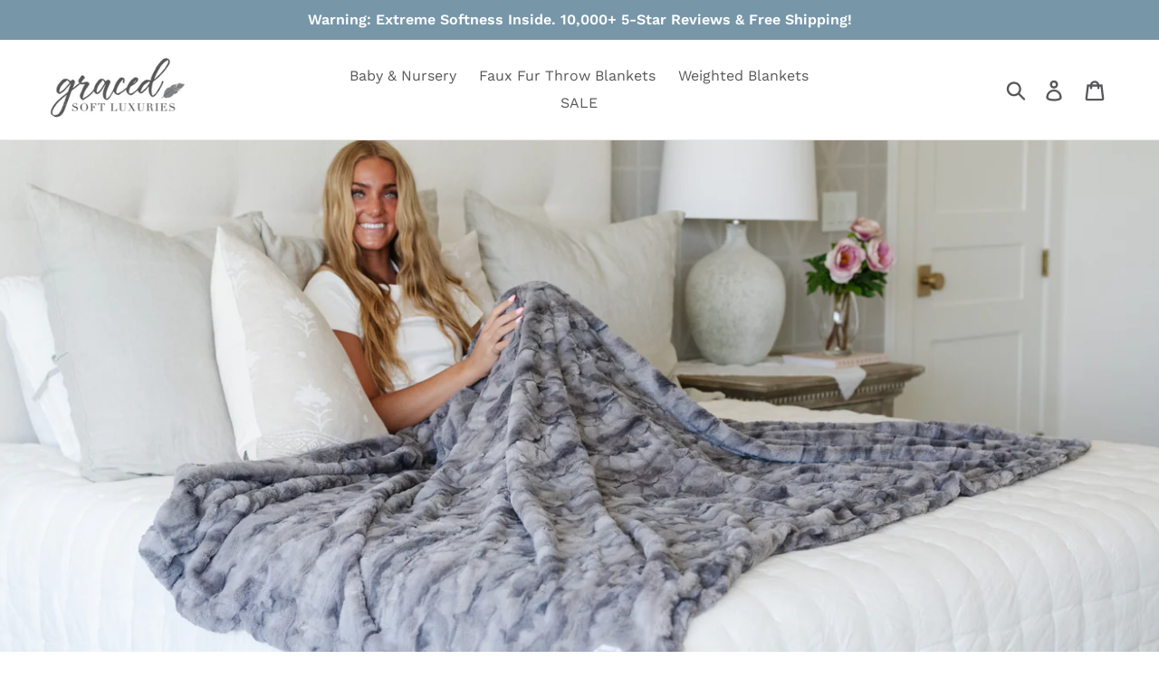

--- FILE ---
content_type: text/html; charset=utf-8
request_url: https://www.gracedsoftluxuries.com/
body_size: 16260
content:
<!doctype html>
<!--[if IE 9]> <html class="ie9 no-js" lang="en"> <![endif]-->
<!--[if (gt IE 9)|!(IE)]><!--> <html class="no-js" lang="en"> <!--<![endif]-->
<head>
  <meta charset="utf-8">
  <meta http-equiv="X-UA-Compatible" content="IE=edge,chrome=1">
  <meta name="viewport" content="width=device-width,initial-scale=1">
  <meta name="theme-color" content="#58585a">
  <link rel="canonical" href="https://www.gracedsoftluxuries.com/"><link rel="shortcut icon" href="//www.gracedsoftluxuries.com/cdn/shop/files/Graced_Soft_Luxuries_Favicon_32x32.png?v=1613695175" type="image/png"><title>Graced Soft Luxuries Premium Blankets</title><meta name="description" content="Super soft faux fur home throw blankets in oversized and large sizes. Satin and minky baby security and receiving blankets. 4-Layer muslin quilts, bamboo muslin swaddles and muslin bibs. Beautiful designs and premium quality blankets delivered to your home."><!-- /snippets/social-meta-tags.liquid -->




<meta property="og:site_name" content="Graced Soft Luxuries">
<meta property="og:url" content="https://www.gracedsoftluxuries.com/">
<meta property="og:title" content="Graced Soft Luxuries Premium Blankets">
<meta property="og:type" content="website">
<meta property="og:description" content="Super soft faux fur home throw blankets in oversized and large sizes. Satin and minky baby security and receiving blankets. 4-Layer muslin quilts, bamboo muslin swaddles and muslin bibs. Beautiful designs and premium quality blankets delivered to your home.">





<meta name="twitter:card" content="summary_large_image">
<meta name="twitter:title" content="Graced Soft Luxuries Premium Blankets">
<meta name="twitter:description" content="Super soft faux fur home throw blankets in oversized and large sizes. Satin and minky baby security and receiving blankets. 4-Layer muslin quilts, bamboo muslin swaddles and muslin bibs. Beautiful designs and premium quality blankets delivered to your home.">


  <link href="//www.gracedsoftluxuries.com/cdn/shop/t/1/assets/theme.scss.css?v=96747930129977262601754410972" rel="stylesheet" type="text/css" media="all" />

  <script>
    var theme = {
      strings: {
        addToCart: "Add to cart",
        soldOut: "Sold out",
        unavailable: "Unavailable",
        regularPrice: "Regular price",
        sale: "Sale",
        showMore: "Show More",
        showLess: "Show Less",
        addressError: "Error looking up that address",
        addressNoResults: "No results for that address",
        addressQueryLimit: "You have exceeded the Google API usage limit. Consider upgrading to a \u003ca href=\"https:\/\/developers.google.com\/maps\/premium\/usage-limits\"\u003ePremium Plan\u003c\/a\u003e.",
        authError: "There was a problem authenticating your Google Maps account.",
        newWindow: "Opens in a new window.",
        external: "Opens external website.",
        newWindowExternal: "Opens external website in a new window."
      },
      moneyFormat: "${{amount}}"
    }

    document.documentElement.className = document.documentElement.className.replace('no-js', 'js');
  </script>

  <!--[if (lte IE 9) ]><script src="//www.gracedsoftluxuries.com/cdn/shop/t/1/assets/match-media.min.js?v=22265819453975888031531410972" type="text/javascript"></script><![endif]--><!--[if (gt IE 9)|!(IE)]><!--><script src="//www.gracedsoftluxuries.com/cdn/shop/t/1/assets/lazysizes.js?v=68441465964607740661531410972" async="async"></script><!--<![endif]-->
  <!--[if lte IE 9]><script src="//www.gracedsoftluxuries.com/cdn/shop/t/1/assets/lazysizes.min.js?v=92"></script><![endif]-->

  <!--[if (gt IE 9)|!(IE)]><!--><script src="//www.gracedsoftluxuries.com/cdn/shop/t/1/assets/vendor.js?v=121857302354663160541531410972" defer="defer"></script><!--<![endif]-->
  <!--[if lte IE 9]><script src="//www.gracedsoftluxuries.com/cdn/shop/t/1/assets/vendor.js?v=121857302354663160541531410972"></script><![endif]-->

  <!--[if (gt IE 9)|!(IE)]><!--><script src="//www.gracedsoftluxuries.com/cdn/shop/t/1/assets/theme.js?v=39452208910228419981639407818" defer="defer"></script><!--<![endif]-->
  <!--[if lte IE 9]><script src="//www.gracedsoftluxuries.com/cdn/shop/t/1/assets/theme.js?v=39452208910228419981639407818"></script><![endif]-->

  <script>window.performance && window.performance.mark && window.performance.mark('shopify.content_for_header.start');</script><meta id="shopify-digital-wallet" name="shopify-digital-wallet" content="/6625493055/digital_wallets/dialog">
<meta name="shopify-checkout-api-token" content="e4550581895b8984fbddafd14cacca41">
<script async="async" src="/checkouts/internal/preloads.js?locale=en-US"></script>
<link rel="preconnect" href="https://shop.app" crossorigin="anonymous">
<script async="async" src="https://shop.app/checkouts/internal/preloads.js?locale=en-US&shop_id=6625493055" crossorigin="anonymous"></script>
<script id="apple-pay-shop-capabilities" type="application/json">{"shopId":6625493055,"countryCode":"US","currencyCode":"USD","merchantCapabilities":["supports3DS"],"merchantId":"gid:\/\/shopify\/Shop\/6625493055","merchantName":"Graced Soft Luxuries","requiredBillingContactFields":["postalAddress","email","phone"],"requiredShippingContactFields":["postalAddress","email","phone"],"shippingType":"shipping","supportedNetworks":["visa","masterCard","amex","discover","elo","jcb"],"total":{"type":"pending","label":"Graced Soft Luxuries","amount":"1.00"},"shopifyPaymentsEnabled":true,"supportsSubscriptions":true}</script>
<script id="shopify-features" type="application/json">{"accessToken":"e4550581895b8984fbddafd14cacca41","betas":["rich-media-storefront-analytics"],"domain":"www.gracedsoftluxuries.com","predictiveSearch":true,"shopId":6625493055,"locale":"en"}</script>
<script>var Shopify = Shopify || {};
Shopify.shop = "graced-soft-luxuries.myshopify.com";
Shopify.locale = "en";
Shopify.currency = {"active":"USD","rate":"1.0"};
Shopify.country = "US";
Shopify.theme = {"name":"Debut","id":32101793855,"schema_name":"Debut","schema_version":"6.0.2","theme_store_id":796,"role":"main"};
Shopify.theme.handle = "null";
Shopify.theme.style = {"id":null,"handle":null};
Shopify.cdnHost = "www.gracedsoftluxuries.com/cdn";
Shopify.routes = Shopify.routes || {};
Shopify.routes.root = "/";</script>
<script type="module">!function(o){(o.Shopify=o.Shopify||{}).modules=!0}(window);</script>
<script>!function(o){function n(){var o=[];function n(){o.push(Array.prototype.slice.apply(arguments))}return n.q=o,n}var t=o.Shopify=o.Shopify||{};t.loadFeatures=n(),t.autoloadFeatures=n()}(window);</script>
<script>
  window.ShopifyPay = window.ShopifyPay || {};
  window.ShopifyPay.apiHost = "shop.app\/pay";
  window.ShopifyPay.redirectState = null;
</script>
<script id="shop-js-analytics" type="application/json">{"pageType":"index"}</script>
<script defer="defer" async type="module" src="//www.gracedsoftluxuries.com/cdn/shopifycloud/shop-js/modules/v2/client.init-shop-cart-sync_BApSsMSl.en.esm.js"></script>
<script defer="defer" async type="module" src="//www.gracedsoftluxuries.com/cdn/shopifycloud/shop-js/modules/v2/chunk.common_CBoos6YZ.esm.js"></script>
<script type="module">
  await import("//www.gracedsoftluxuries.com/cdn/shopifycloud/shop-js/modules/v2/client.init-shop-cart-sync_BApSsMSl.en.esm.js");
await import("//www.gracedsoftluxuries.com/cdn/shopifycloud/shop-js/modules/v2/chunk.common_CBoos6YZ.esm.js");

  window.Shopify.SignInWithShop?.initShopCartSync?.({"fedCMEnabled":true,"windoidEnabled":true});

</script>
<script>
  window.Shopify = window.Shopify || {};
  if (!window.Shopify.featureAssets) window.Shopify.featureAssets = {};
  window.Shopify.featureAssets['shop-js'] = {"shop-cart-sync":["modules/v2/client.shop-cart-sync_DJczDl9f.en.esm.js","modules/v2/chunk.common_CBoos6YZ.esm.js"],"init-fed-cm":["modules/v2/client.init-fed-cm_BzwGC0Wi.en.esm.js","modules/v2/chunk.common_CBoos6YZ.esm.js"],"init-windoid":["modules/v2/client.init-windoid_BS26ThXS.en.esm.js","modules/v2/chunk.common_CBoos6YZ.esm.js"],"shop-cash-offers":["modules/v2/client.shop-cash-offers_DthCPNIO.en.esm.js","modules/v2/chunk.common_CBoos6YZ.esm.js","modules/v2/chunk.modal_Bu1hFZFC.esm.js"],"shop-button":["modules/v2/client.shop-button_D_JX508o.en.esm.js","modules/v2/chunk.common_CBoos6YZ.esm.js"],"init-shop-email-lookup-coordinator":["modules/v2/client.init-shop-email-lookup-coordinator_DFwWcvrS.en.esm.js","modules/v2/chunk.common_CBoos6YZ.esm.js"],"shop-toast-manager":["modules/v2/client.shop-toast-manager_tEhgP2F9.en.esm.js","modules/v2/chunk.common_CBoos6YZ.esm.js"],"shop-login-button":["modules/v2/client.shop-login-button_DwLgFT0K.en.esm.js","modules/v2/chunk.common_CBoos6YZ.esm.js","modules/v2/chunk.modal_Bu1hFZFC.esm.js"],"avatar":["modules/v2/client.avatar_BTnouDA3.en.esm.js"],"init-shop-cart-sync":["modules/v2/client.init-shop-cart-sync_BApSsMSl.en.esm.js","modules/v2/chunk.common_CBoos6YZ.esm.js"],"pay-button":["modules/v2/client.pay-button_BuNmcIr_.en.esm.js","modules/v2/chunk.common_CBoos6YZ.esm.js"],"init-shop-for-new-customer-accounts":["modules/v2/client.init-shop-for-new-customer-accounts_DrjXSI53.en.esm.js","modules/v2/client.shop-login-button_DwLgFT0K.en.esm.js","modules/v2/chunk.common_CBoos6YZ.esm.js","modules/v2/chunk.modal_Bu1hFZFC.esm.js"],"init-customer-accounts-sign-up":["modules/v2/client.init-customer-accounts-sign-up_TlVCiykN.en.esm.js","modules/v2/client.shop-login-button_DwLgFT0K.en.esm.js","modules/v2/chunk.common_CBoos6YZ.esm.js","modules/v2/chunk.modal_Bu1hFZFC.esm.js"],"shop-follow-button":["modules/v2/client.shop-follow-button_C5D3XtBb.en.esm.js","modules/v2/chunk.common_CBoos6YZ.esm.js","modules/v2/chunk.modal_Bu1hFZFC.esm.js"],"checkout-modal":["modules/v2/client.checkout-modal_8TC_1FUY.en.esm.js","modules/v2/chunk.common_CBoos6YZ.esm.js","modules/v2/chunk.modal_Bu1hFZFC.esm.js"],"init-customer-accounts":["modules/v2/client.init-customer-accounts_C0Oh2ljF.en.esm.js","modules/v2/client.shop-login-button_DwLgFT0K.en.esm.js","modules/v2/chunk.common_CBoos6YZ.esm.js","modules/v2/chunk.modal_Bu1hFZFC.esm.js"],"lead-capture":["modules/v2/client.lead-capture_Cq0gfm7I.en.esm.js","modules/v2/chunk.common_CBoos6YZ.esm.js","modules/v2/chunk.modal_Bu1hFZFC.esm.js"],"shop-login":["modules/v2/client.shop-login_BmtnoEUo.en.esm.js","modules/v2/chunk.common_CBoos6YZ.esm.js","modules/v2/chunk.modal_Bu1hFZFC.esm.js"],"payment-terms":["modules/v2/client.payment-terms_BHOWV7U_.en.esm.js","modules/v2/chunk.common_CBoos6YZ.esm.js","modules/v2/chunk.modal_Bu1hFZFC.esm.js"]};
</script>
<script id="__st">var __st={"a":6625493055,"offset":-25200,"reqid":"503aa33f-5336-40c2-a874-c6c6824e1573-1768903063","pageurl":"www.gracedsoftluxuries.com\/","u":"1d4ac4e00ad5","p":"home"};</script>
<script>window.ShopifyPaypalV4VisibilityTracking = true;</script>
<script id="captcha-bootstrap">!function(){'use strict';const t='contact',e='account',n='new_comment',o=[[t,t],['blogs',n],['comments',n],[t,'customer']],c=[[e,'customer_login'],[e,'guest_login'],[e,'recover_customer_password'],[e,'create_customer']],r=t=>t.map((([t,e])=>`form[action*='/${t}']:not([data-nocaptcha='true']) input[name='form_type'][value='${e}']`)).join(','),a=t=>()=>t?[...document.querySelectorAll(t)].map((t=>t.form)):[];function s(){const t=[...o],e=r(t);return a(e)}const i='password',u='form_key',d=['recaptcha-v3-token','g-recaptcha-response','h-captcha-response',i],f=()=>{try{return window.sessionStorage}catch{return}},m='__shopify_v',_=t=>t.elements[u];function p(t,e,n=!1){try{const o=window.sessionStorage,c=JSON.parse(o.getItem(e)),{data:r}=function(t){const{data:e,action:n}=t;return t[m]||n?{data:e,action:n}:{data:t,action:n}}(c);for(const[e,n]of Object.entries(r))t.elements[e]&&(t.elements[e].value=n);n&&o.removeItem(e)}catch(o){console.error('form repopulation failed',{error:o})}}const l='form_type',E='cptcha';function T(t){t.dataset[E]=!0}const w=window,h=w.document,L='Shopify',v='ce_forms',y='captcha';let A=!1;((t,e)=>{const n=(g='f06e6c50-85a8-45c8-87d0-21a2b65856fe',I='https://cdn.shopify.com/shopifycloud/storefront-forms-hcaptcha/ce_storefront_forms_captcha_hcaptcha.v1.5.2.iife.js',D={infoText:'Protected by hCaptcha',privacyText:'Privacy',termsText:'Terms'},(t,e,n)=>{const o=w[L][v],c=o.bindForm;if(c)return c(t,g,e,D).then(n);var r;o.q.push([[t,g,e,D],n]),r=I,A||(h.body.append(Object.assign(h.createElement('script'),{id:'captcha-provider',async:!0,src:r})),A=!0)});var g,I,D;w[L]=w[L]||{},w[L][v]=w[L][v]||{},w[L][v].q=[],w[L][y]=w[L][y]||{},w[L][y].protect=function(t,e){n(t,void 0,e),T(t)},Object.freeze(w[L][y]),function(t,e,n,w,h,L){const[v,y,A,g]=function(t,e,n){const i=e?o:[],u=t?c:[],d=[...i,...u],f=r(d),m=r(i),_=r(d.filter((([t,e])=>n.includes(e))));return[a(f),a(m),a(_),s()]}(w,h,L),I=t=>{const e=t.target;return e instanceof HTMLFormElement?e:e&&e.form},D=t=>v().includes(t);t.addEventListener('submit',(t=>{const e=I(t);if(!e)return;const n=D(e)&&!e.dataset.hcaptchaBound&&!e.dataset.recaptchaBound,o=_(e),c=g().includes(e)&&(!o||!o.value);(n||c)&&t.preventDefault(),c&&!n&&(function(t){try{if(!f())return;!function(t){const e=f();if(!e)return;const n=_(t);if(!n)return;const o=n.value;o&&e.removeItem(o)}(t);const e=Array.from(Array(32),(()=>Math.random().toString(36)[2])).join('');!function(t,e){_(t)||t.append(Object.assign(document.createElement('input'),{type:'hidden',name:u})),t.elements[u].value=e}(t,e),function(t,e){const n=f();if(!n)return;const o=[...t.querySelectorAll(`input[type='${i}']`)].map((({name:t})=>t)),c=[...d,...o],r={};for(const[a,s]of new FormData(t).entries())c.includes(a)||(r[a]=s);n.setItem(e,JSON.stringify({[m]:1,action:t.action,data:r}))}(t,e)}catch(e){console.error('failed to persist form',e)}}(e),e.submit())}));const S=(t,e)=>{t&&!t.dataset[E]&&(n(t,e.some((e=>e===t))),T(t))};for(const o of['focusin','change'])t.addEventListener(o,(t=>{const e=I(t);D(e)&&S(e,y())}));const B=e.get('form_key'),M=e.get(l),P=B&&M;t.addEventListener('DOMContentLoaded',(()=>{const t=y();if(P)for(const e of t)e.elements[l].value===M&&p(e,B);[...new Set([...A(),...v().filter((t=>'true'===t.dataset.shopifyCaptcha))])].forEach((e=>S(e,t)))}))}(h,new URLSearchParams(w.location.search),n,t,e,['guest_login'])})(!0,!0)}();</script>
<script integrity="sha256-4kQ18oKyAcykRKYeNunJcIwy7WH5gtpwJnB7kiuLZ1E=" data-source-attribution="shopify.loadfeatures" defer="defer" src="//www.gracedsoftluxuries.com/cdn/shopifycloud/storefront/assets/storefront/load_feature-a0a9edcb.js" crossorigin="anonymous"></script>
<script crossorigin="anonymous" defer="defer" src="//www.gracedsoftluxuries.com/cdn/shopifycloud/storefront/assets/shopify_pay/storefront-65b4c6d7.js?v=20250812"></script>
<script data-source-attribution="shopify.dynamic_checkout.dynamic.init">var Shopify=Shopify||{};Shopify.PaymentButton=Shopify.PaymentButton||{isStorefrontPortableWallets:!0,init:function(){window.Shopify.PaymentButton.init=function(){};var t=document.createElement("script");t.src="https://www.gracedsoftluxuries.com/cdn/shopifycloud/portable-wallets/latest/portable-wallets.en.js",t.type="module",document.head.appendChild(t)}};
</script>
<script data-source-attribution="shopify.dynamic_checkout.buyer_consent">
  function portableWalletsHideBuyerConsent(e){var t=document.getElementById("shopify-buyer-consent"),n=document.getElementById("shopify-subscription-policy-button");t&&n&&(t.classList.add("hidden"),t.setAttribute("aria-hidden","true"),n.removeEventListener("click",e))}function portableWalletsShowBuyerConsent(e){var t=document.getElementById("shopify-buyer-consent"),n=document.getElementById("shopify-subscription-policy-button");t&&n&&(t.classList.remove("hidden"),t.removeAttribute("aria-hidden"),n.addEventListener("click",e))}window.Shopify?.PaymentButton&&(window.Shopify.PaymentButton.hideBuyerConsent=portableWalletsHideBuyerConsent,window.Shopify.PaymentButton.showBuyerConsent=portableWalletsShowBuyerConsent);
</script>
<script data-source-attribution="shopify.dynamic_checkout.cart.bootstrap">document.addEventListener("DOMContentLoaded",(function(){function t(){return document.querySelector("shopify-accelerated-checkout-cart, shopify-accelerated-checkout")}if(t())Shopify.PaymentButton.init();else{new MutationObserver((function(e,n){t()&&(Shopify.PaymentButton.init(),n.disconnect())})).observe(document.body,{childList:!0,subtree:!0})}}));
</script>
<link id="shopify-accelerated-checkout-styles" rel="stylesheet" media="screen" href="https://www.gracedsoftluxuries.com/cdn/shopifycloud/portable-wallets/latest/accelerated-checkout-backwards-compat.css" crossorigin="anonymous">
<style id="shopify-accelerated-checkout-cart">
        #shopify-buyer-consent {
  margin-top: 1em;
  display: inline-block;
  width: 100%;
}

#shopify-buyer-consent.hidden {
  display: none;
}

#shopify-subscription-policy-button {
  background: none;
  border: none;
  padding: 0;
  text-decoration: underline;
  font-size: inherit;
  cursor: pointer;
}

#shopify-subscription-policy-button::before {
  box-shadow: none;
}

      </style>

<script>window.performance && window.performance.mark && window.performance.mark('shopify.content_for_header.end');</script>
<meta name="google-site-verification" content="d8H58Kpi_V-1twJcGY915Jo9E0sHvsIfA2RVJ5LfdKs" />
<meta property="og:image" content="https://cdn.shopify.com/s/files/1/0066/2549/3055/files/Graced_Soft_Luxuries_Logo_a72f51ce-2e7a-4590-a031-4299955470dc.png?height=628&pad_color=fff&v=1613692216&width=1200" />
<meta property="og:image:secure_url" content="https://cdn.shopify.com/s/files/1/0066/2549/3055/files/Graced_Soft_Luxuries_Logo_a72f51ce-2e7a-4590-a031-4299955470dc.png?height=628&pad_color=fff&v=1613692216&width=1200" />
<meta property="og:image:width" content="1200" />
<meta property="og:image:height" content="628" />
<link href="https://monorail-edge.shopifysvc.com" rel="dns-prefetch">
<script>(function(){if ("sendBeacon" in navigator && "performance" in window) {try {var session_token_from_headers = performance.getEntriesByType('navigation')[0].serverTiming.find(x => x.name == '_s').description;} catch {var session_token_from_headers = undefined;}var session_cookie_matches = document.cookie.match(/_shopify_s=([^;]*)/);var session_token_from_cookie = session_cookie_matches && session_cookie_matches.length === 2 ? session_cookie_matches[1] : "";var session_token = session_token_from_headers || session_token_from_cookie || "";function handle_abandonment_event(e) {var entries = performance.getEntries().filter(function(entry) {return /monorail-edge.shopifysvc.com/.test(entry.name);});if (!window.abandonment_tracked && entries.length === 0) {window.abandonment_tracked = true;var currentMs = Date.now();var navigation_start = performance.timing.navigationStart;var payload = {shop_id: 6625493055,url: window.location.href,navigation_start,duration: currentMs - navigation_start,session_token,page_type: "index"};window.navigator.sendBeacon("https://monorail-edge.shopifysvc.com/v1/produce", JSON.stringify({schema_id: "online_store_buyer_site_abandonment/1.1",payload: payload,metadata: {event_created_at_ms: currentMs,event_sent_at_ms: currentMs}}));}}window.addEventListener('pagehide', handle_abandonment_event);}}());</script>
<script id="web-pixels-manager-setup">(function e(e,d,r,n,o){if(void 0===o&&(o={}),!Boolean(null===(a=null===(i=window.Shopify)||void 0===i?void 0:i.analytics)||void 0===a?void 0:a.replayQueue)){var i,a;window.Shopify=window.Shopify||{};var t=window.Shopify;t.analytics=t.analytics||{};var s=t.analytics;s.replayQueue=[],s.publish=function(e,d,r){return s.replayQueue.push([e,d,r]),!0};try{self.performance.mark("wpm:start")}catch(e){}var l=function(){var e={modern:/Edge?\/(1{2}[4-9]|1[2-9]\d|[2-9]\d{2}|\d{4,})\.\d+(\.\d+|)|Firefox\/(1{2}[4-9]|1[2-9]\d|[2-9]\d{2}|\d{4,})\.\d+(\.\d+|)|Chrom(ium|e)\/(9{2}|\d{3,})\.\d+(\.\d+|)|(Maci|X1{2}).+ Version\/(15\.\d+|(1[6-9]|[2-9]\d|\d{3,})\.\d+)([,.]\d+|)( \(\w+\)|)( Mobile\/\w+|) Safari\/|Chrome.+OPR\/(9{2}|\d{3,})\.\d+\.\d+|(CPU[ +]OS|iPhone[ +]OS|CPU[ +]iPhone|CPU IPhone OS|CPU iPad OS)[ +]+(15[._]\d+|(1[6-9]|[2-9]\d|\d{3,})[._]\d+)([._]\d+|)|Android:?[ /-](13[3-9]|1[4-9]\d|[2-9]\d{2}|\d{4,})(\.\d+|)(\.\d+|)|Android.+Firefox\/(13[5-9]|1[4-9]\d|[2-9]\d{2}|\d{4,})\.\d+(\.\d+|)|Android.+Chrom(ium|e)\/(13[3-9]|1[4-9]\d|[2-9]\d{2}|\d{4,})\.\d+(\.\d+|)|SamsungBrowser\/([2-9]\d|\d{3,})\.\d+/,legacy:/Edge?\/(1[6-9]|[2-9]\d|\d{3,})\.\d+(\.\d+|)|Firefox\/(5[4-9]|[6-9]\d|\d{3,})\.\d+(\.\d+|)|Chrom(ium|e)\/(5[1-9]|[6-9]\d|\d{3,})\.\d+(\.\d+|)([\d.]+$|.*Safari\/(?![\d.]+ Edge\/[\d.]+$))|(Maci|X1{2}).+ Version\/(10\.\d+|(1[1-9]|[2-9]\d|\d{3,})\.\d+)([,.]\d+|)( \(\w+\)|)( Mobile\/\w+|) Safari\/|Chrome.+OPR\/(3[89]|[4-9]\d|\d{3,})\.\d+\.\d+|(CPU[ +]OS|iPhone[ +]OS|CPU[ +]iPhone|CPU IPhone OS|CPU iPad OS)[ +]+(10[._]\d+|(1[1-9]|[2-9]\d|\d{3,})[._]\d+)([._]\d+|)|Android:?[ /-](13[3-9]|1[4-9]\d|[2-9]\d{2}|\d{4,})(\.\d+|)(\.\d+|)|Mobile Safari.+OPR\/([89]\d|\d{3,})\.\d+\.\d+|Android.+Firefox\/(13[5-9]|1[4-9]\d|[2-9]\d{2}|\d{4,})\.\d+(\.\d+|)|Android.+Chrom(ium|e)\/(13[3-9]|1[4-9]\d|[2-9]\d{2}|\d{4,})\.\d+(\.\d+|)|Android.+(UC? ?Browser|UCWEB|U3)[ /]?(15\.([5-9]|\d{2,})|(1[6-9]|[2-9]\d|\d{3,})\.\d+)\.\d+|SamsungBrowser\/(5\.\d+|([6-9]|\d{2,})\.\d+)|Android.+MQ{2}Browser\/(14(\.(9|\d{2,})|)|(1[5-9]|[2-9]\d|\d{3,})(\.\d+|))(\.\d+|)|K[Aa][Ii]OS\/(3\.\d+|([4-9]|\d{2,})\.\d+)(\.\d+|)/},d=e.modern,r=e.legacy,n=navigator.userAgent;return n.match(d)?"modern":n.match(r)?"legacy":"unknown"}(),u="modern"===l?"modern":"legacy",c=(null!=n?n:{modern:"",legacy:""})[u],f=function(e){return[e.baseUrl,"/wpm","/b",e.hashVersion,"modern"===e.buildTarget?"m":"l",".js"].join("")}({baseUrl:d,hashVersion:r,buildTarget:u}),m=function(e){var d=e.version,r=e.bundleTarget,n=e.surface,o=e.pageUrl,i=e.monorailEndpoint;return{emit:function(e){var a=e.status,t=e.errorMsg,s=(new Date).getTime(),l=JSON.stringify({metadata:{event_sent_at_ms:s},events:[{schema_id:"web_pixels_manager_load/3.1",payload:{version:d,bundle_target:r,page_url:o,status:a,surface:n,error_msg:t},metadata:{event_created_at_ms:s}}]});if(!i)return console&&console.warn&&console.warn("[Web Pixels Manager] No Monorail endpoint provided, skipping logging."),!1;try{return self.navigator.sendBeacon.bind(self.navigator)(i,l)}catch(e){}var u=new XMLHttpRequest;try{return u.open("POST",i,!0),u.setRequestHeader("Content-Type","text/plain"),u.send(l),!0}catch(e){return console&&console.warn&&console.warn("[Web Pixels Manager] Got an unhandled error while logging to Monorail."),!1}}}}({version:r,bundleTarget:l,surface:e.surface,pageUrl:self.location.href,monorailEndpoint:e.monorailEndpoint});try{o.browserTarget=l,function(e){var d=e.src,r=e.async,n=void 0===r||r,o=e.onload,i=e.onerror,a=e.sri,t=e.scriptDataAttributes,s=void 0===t?{}:t,l=document.createElement("script"),u=document.querySelector("head"),c=document.querySelector("body");if(l.async=n,l.src=d,a&&(l.integrity=a,l.crossOrigin="anonymous"),s)for(var f in s)if(Object.prototype.hasOwnProperty.call(s,f))try{l.dataset[f]=s[f]}catch(e){}if(o&&l.addEventListener("load",o),i&&l.addEventListener("error",i),u)u.appendChild(l);else{if(!c)throw new Error("Did not find a head or body element to append the script");c.appendChild(l)}}({src:f,async:!0,onload:function(){if(!function(){var e,d;return Boolean(null===(d=null===(e=window.Shopify)||void 0===e?void 0:e.analytics)||void 0===d?void 0:d.initialized)}()){var d=window.webPixelsManager.init(e)||void 0;if(d){var r=window.Shopify.analytics;r.replayQueue.forEach((function(e){var r=e[0],n=e[1],o=e[2];d.publishCustomEvent(r,n,o)})),r.replayQueue=[],r.publish=d.publishCustomEvent,r.visitor=d.visitor,r.initialized=!0}}},onerror:function(){return m.emit({status:"failed",errorMsg:"".concat(f," has failed to load")})},sri:function(e){var d=/^sha384-[A-Za-z0-9+/=]+$/;return"string"==typeof e&&d.test(e)}(c)?c:"",scriptDataAttributes:o}),m.emit({status:"loading"})}catch(e){m.emit({status:"failed",errorMsg:(null==e?void 0:e.message)||"Unknown error"})}}})({shopId: 6625493055,storefrontBaseUrl: "https://www.gracedsoftluxuries.com",extensionsBaseUrl: "https://extensions.shopifycdn.com/cdn/shopifycloud/web-pixels-manager",monorailEndpoint: "https://monorail-edge.shopifysvc.com/unstable/produce_batch",surface: "storefront-renderer",enabledBetaFlags: ["2dca8a86"],webPixelsConfigList: [{"id":"98304053","eventPayloadVersion":"v1","runtimeContext":"LAX","scriptVersion":"1","type":"CUSTOM","privacyPurposes":["ANALYTICS"],"name":"Google Analytics tag (migrated)"},{"id":"shopify-app-pixel","configuration":"{}","eventPayloadVersion":"v1","runtimeContext":"STRICT","scriptVersion":"0450","apiClientId":"shopify-pixel","type":"APP","privacyPurposes":["ANALYTICS","MARKETING"]},{"id":"shopify-custom-pixel","eventPayloadVersion":"v1","runtimeContext":"LAX","scriptVersion":"0450","apiClientId":"shopify-pixel","type":"CUSTOM","privacyPurposes":["ANALYTICS","MARKETING"]}],isMerchantRequest: false,initData: {"shop":{"name":"Graced Soft Luxuries","paymentSettings":{"currencyCode":"USD"},"myshopifyDomain":"graced-soft-luxuries.myshopify.com","countryCode":"US","storefrontUrl":"https:\/\/www.gracedsoftluxuries.com"},"customer":null,"cart":null,"checkout":null,"productVariants":[],"purchasingCompany":null},},"https://www.gracedsoftluxuries.com/cdn","fcfee988w5aeb613cpc8e4bc33m6693e112",{"modern":"","legacy":""},{"shopId":"6625493055","storefrontBaseUrl":"https:\/\/www.gracedsoftluxuries.com","extensionBaseUrl":"https:\/\/extensions.shopifycdn.com\/cdn\/shopifycloud\/web-pixels-manager","surface":"storefront-renderer","enabledBetaFlags":"[\"2dca8a86\"]","isMerchantRequest":"false","hashVersion":"fcfee988w5aeb613cpc8e4bc33m6693e112","publish":"custom","events":"[[\"page_viewed\",{}]]"});</script><script>
  window.ShopifyAnalytics = window.ShopifyAnalytics || {};
  window.ShopifyAnalytics.meta = window.ShopifyAnalytics.meta || {};
  window.ShopifyAnalytics.meta.currency = 'USD';
  var meta = {"page":{"pageType":"home","requestId":"503aa33f-5336-40c2-a874-c6c6824e1573-1768903063"}};
  for (var attr in meta) {
    window.ShopifyAnalytics.meta[attr] = meta[attr];
  }
</script>
<script class="analytics">
  (function () {
    var customDocumentWrite = function(content) {
      var jquery = null;

      if (window.jQuery) {
        jquery = window.jQuery;
      } else if (window.Checkout && window.Checkout.$) {
        jquery = window.Checkout.$;
      }

      if (jquery) {
        jquery('body').append(content);
      }
    };

    var hasLoggedConversion = function(token) {
      if (token) {
        return document.cookie.indexOf('loggedConversion=' + token) !== -1;
      }
      return false;
    }

    var setCookieIfConversion = function(token) {
      if (token) {
        var twoMonthsFromNow = new Date(Date.now());
        twoMonthsFromNow.setMonth(twoMonthsFromNow.getMonth() + 2);

        document.cookie = 'loggedConversion=' + token + '; expires=' + twoMonthsFromNow;
      }
    }

    var trekkie = window.ShopifyAnalytics.lib = window.trekkie = window.trekkie || [];
    if (trekkie.integrations) {
      return;
    }
    trekkie.methods = [
      'identify',
      'page',
      'ready',
      'track',
      'trackForm',
      'trackLink'
    ];
    trekkie.factory = function(method) {
      return function() {
        var args = Array.prototype.slice.call(arguments);
        args.unshift(method);
        trekkie.push(args);
        return trekkie;
      };
    };
    for (var i = 0; i < trekkie.methods.length; i++) {
      var key = trekkie.methods[i];
      trekkie[key] = trekkie.factory(key);
    }
    trekkie.load = function(config) {
      trekkie.config = config || {};
      trekkie.config.initialDocumentCookie = document.cookie;
      var first = document.getElementsByTagName('script')[0];
      var script = document.createElement('script');
      script.type = 'text/javascript';
      script.onerror = function(e) {
        var scriptFallback = document.createElement('script');
        scriptFallback.type = 'text/javascript';
        scriptFallback.onerror = function(error) {
                var Monorail = {
      produce: function produce(monorailDomain, schemaId, payload) {
        var currentMs = new Date().getTime();
        var event = {
          schema_id: schemaId,
          payload: payload,
          metadata: {
            event_created_at_ms: currentMs,
            event_sent_at_ms: currentMs
          }
        };
        return Monorail.sendRequest("https://" + monorailDomain + "/v1/produce", JSON.stringify(event));
      },
      sendRequest: function sendRequest(endpointUrl, payload) {
        // Try the sendBeacon API
        if (window && window.navigator && typeof window.navigator.sendBeacon === 'function' && typeof window.Blob === 'function' && !Monorail.isIos12()) {
          var blobData = new window.Blob([payload], {
            type: 'text/plain'
          });

          if (window.navigator.sendBeacon(endpointUrl, blobData)) {
            return true;
          } // sendBeacon was not successful

        } // XHR beacon

        var xhr = new XMLHttpRequest();

        try {
          xhr.open('POST', endpointUrl);
          xhr.setRequestHeader('Content-Type', 'text/plain');
          xhr.send(payload);
        } catch (e) {
          console.log(e);
        }

        return false;
      },
      isIos12: function isIos12() {
        return window.navigator.userAgent.lastIndexOf('iPhone; CPU iPhone OS 12_') !== -1 || window.navigator.userAgent.lastIndexOf('iPad; CPU OS 12_') !== -1;
      }
    };
    Monorail.produce('monorail-edge.shopifysvc.com',
      'trekkie_storefront_load_errors/1.1',
      {shop_id: 6625493055,
      theme_id: 32101793855,
      app_name: "storefront",
      context_url: window.location.href,
      source_url: "//www.gracedsoftluxuries.com/cdn/s/trekkie.storefront.cd680fe47e6c39ca5d5df5f0a32d569bc48c0f27.min.js"});

        };
        scriptFallback.async = true;
        scriptFallback.src = '//www.gracedsoftluxuries.com/cdn/s/trekkie.storefront.cd680fe47e6c39ca5d5df5f0a32d569bc48c0f27.min.js';
        first.parentNode.insertBefore(scriptFallback, first);
      };
      script.async = true;
      script.src = '//www.gracedsoftluxuries.com/cdn/s/trekkie.storefront.cd680fe47e6c39ca5d5df5f0a32d569bc48c0f27.min.js';
      first.parentNode.insertBefore(script, first);
    };
    trekkie.load(
      {"Trekkie":{"appName":"storefront","development":false,"defaultAttributes":{"shopId":6625493055,"isMerchantRequest":null,"themeId":32101793855,"themeCityHash":"16914133701340258267","contentLanguage":"en","currency":"USD","eventMetadataId":"54df2dae-4ad1-4fa5-9227-cedd05a21b50"},"isServerSideCookieWritingEnabled":true,"monorailRegion":"shop_domain","enabledBetaFlags":["65f19447"]},"Session Attribution":{},"S2S":{"facebookCapiEnabled":false,"source":"trekkie-storefront-renderer","apiClientId":580111}}
    );

    var loaded = false;
    trekkie.ready(function() {
      if (loaded) return;
      loaded = true;

      window.ShopifyAnalytics.lib = window.trekkie;

      var originalDocumentWrite = document.write;
      document.write = customDocumentWrite;
      try { window.ShopifyAnalytics.merchantGoogleAnalytics.call(this); } catch(error) {};
      document.write = originalDocumentWrite;

      window.ShopifyAnalytics.lib.page(null,{"pageType":"home","requestId":"503aa33f-5336-40c2-a874-c6c6824e1573-1768903063","shopifyEmitted":true});

      var match = window.location.pathname.match(/checkouts\/(.+)\/(thank_you|post_purchase)/)
      var token = match? match[1]: undefined;
      if (!hasLoggedConversion(token)) {
        setCookieIfConversion(token);
        
      }
    });


        var eventsListenerScript = document.createElement('script');
        eventsListenerScript.async = true;
        eventsListenerScript.src = "//www.gracedsoftluxuries.com/cdn/shopifycloud/storefront/assets/shop_events_listener-3da45d37.js";
        document.getElementsByTagName('head')[0].appendChild(eventsListenerScript);

})();</script>
  <script>
  if (!window.ga || (window.ga && typeof window.ga !== 'function')) {
    window.ga = function ga() {
      (window.ga.q = window.ga.q || []).push(arguments);
      if (window.Shopify && window.Shopify.analytics && typeof window.Shopify.analytics.publish === 'function') {
        window.Shopify.analytics.publish("ga_stub_called", {}, {sendTo: "google_osp_migration"});
      }
      console.error("Shopify's Google Analytics stub called with:", Array.from(arguments), "\nSee https://help.shopify.com/manual/promoting-marketing/pixels/pixel-migration#google for more information.");
    };
    if (window.Shopify && window.Shopify.analytics && typeof window.Shopify.analytics.publish === 'function') {
      window.Shopify.analytics.publish("ga_stub_initialized", {}, {sendTo: "google_osp_migration"});
    }
  }
</script>
<script
  defer
  src="https://www.gracedsoftluxuries.com/cdn/shopifycloud/perf-kit/shopify-perf-kit-3.0.4.min.js"
  data-application="storefront-renderer"
  data-shop-id="6625493055"
  data-render-region="gcp-us-central1"
  data-page-type="index"
  data-theme-instance-id="32101793855"
  data-theme-name="Debut"
  data-theme-version="6.0.2"
  data-monorail-region="shop_domain"
  data-resource-timing-sampling-rate="10"
  data-shs="true"
  data-shs-beacon="true"
  data-shs-export-with-fetch="true"
  data-shs-logs-sample-rate="1"
  data-shs-beacon-endpoint="https://www.gracedsoftluxuries.com/api/collect"
></script>
</head>

<body class="template-index">

  <a class="in-page-link visually-hidden skip-link" href="#MainContent">Skip to content</a>

  <div id="SearchDrawer" class="search-bar drawer drawer--top" role="dialog" aria-modal="true" aria-label="Search">
    <div class="search-bar__table">
      <div class="search-bar__table-cell search-bar__form-wrapper">
        <form class="search search-bar__form" action="/search" method="get" role="search">
          <input class="search__input search-bar__input" type="search" name="q" value="" placeholder="Search" aria-label="Search">
          <button class="search-bar__submit search__submit btn--link" type="submit">
            <svg aria-hidden="true" focusable="false" role="presentation" class="icon icon-search" viewBox="0 0 37 40"><path d="M35.6 36l-9.8-9.8c4.1-5.4 3.6-13.2-1.3-18.1-5.4-5.4-14.2-5.4-19.7 0-5.4 5.4-5.4 14.2 0 19.7 2.6 2.6 6.1 4.1 9.8 4.1 3 0 5.9-1 8.3-2.8l9.8 9.8c.4.4.9.6 1.4.6s1-.2 1.4-.6c.9-.9.9-2.1.1-2.9zm-20.9-8.2c-2.6 0-5.1-1-7-2.9-3.9-3.9-3.9-10.1 0-14C9.6 9 12.2 8 14.7 8s5.1 1 7 2.9c3.9 3.9 3.9 10.1 0 14-1.9 1.9-4.4 2.9-7 2.9z"/></svg>
            <span class="icon__fallback-text">Submit</span>
          </button>
        </form>
      </div>
      <div class="search-bar__table-cell text-right">
        <button type="button" class="btn--link search-bar__close js-drawer-close">
          <svg aria-hidden="true" focusable="false" role="presentation" class="icon icon-close" viewBox="0 0 37 40"><path d="M21.3 23l11-11c.8-.8.8-2 0-2.8-.8-.8-2-.8-2.8 0l-11 11-11-11c-.8-.8-2-.8-2.8 0-.8.8-.8 2 0 2.8l11 11-11 11c-.8.8-.8 2 0 2.8.4.4.9.6 1.4.6s1-.2 1.4-.6l11-11 11 11c.4.4.9.6 1.4.6s1-.2 1.4-.6c.8-.8.8-2 0-2.8l-11-11z"/></svg>
          <span class="icon__fallback-text">Close search</span>
        </button>
      </div>
    </div>
  </div>

  <div id="shopify-section-header" class="shopify-section">
  <style>
    
      .site-header__logo-image {
        max-width: 150px;
      }
    

    
      .site-header__logo-image {
        margin: 0;
      }
    
  </style>


<div data-section-id="header" data-section-type="header-section">
  
    
      <style>
        .announcement-bar {
          background-color: #7796a8;
        }

        .announcement-bar--link:hover {
          

          
            
            background-color: #8da7b6;
          
        }

        .announcement-bar__message {
          color: #ffffff;
        }
      </style>

      
        <a href="https://www.amazon.com/GRACED-SOFT-LUXURIES-Decorative-Textured/dp/B07BDPJ3YN?ref_=ast_sto_dp&th=1" class="announcement-bar announcement-bar--link">
      

        <p class="announcement-bar__message">Warning: Extreme Softness Inside. 10,000+ 5-Star Reviews &amp; Free Shipping!</p>

      
        </a>
      

    
  

  <header class="site-header border-bottom logo--left" role="banner">
    <div class="grid grid--no-gutters grid--table site-header__mobile-nav">
      

      

      <div class="grid__item medium-up--one-quarter logo-align--left">
        
        
          <h1 class="h2 site-header__logo">
        
          
<a href="/" class="site-header__logo-image">
              
              <img class="lazyload js"
                   src="//www.gracedsoftluxuries.com/cdn/shop/files/Graced_Soft_Luxuries_Logo_a72f51ce-2e7a-4590-a031-4299955470dc_300x300.png?v=1613692216"
                   data-src="//www.gracedsoftluxuries.com/cdn/shop/files/Graced_Soft_Luxuries_Logo_a72f51ce-2e7a-4590-a031-4299955470dc_{width}x.png?v=1613692216"
                   data-widths="[180, 360, 540, 720, 900, 1080, 1296, 1512, 1728, 2048]"
                   data-aspectratio="1.9093198992443325"
                   data-sizes="auto"
                   alt="Graced Soft Luxuries"
                   style="max-width: 150px">
              <noscript>
                
                <img src="//www.gracedsoftluxuries.com/cdn/shop/files/Graced_Soft_Luxuries_Logo_a72f51ce-2e7a-4590-a031-4299955470dc_150x.png?v=1613692216"
                     srcset="//www.gracedsoftluxuries.com/cdn/shop/files/Graced_Soft_Luxuries_Logo_a72f51ce-2e7a-4590-a031-4299955470dc_150x.png?v=1613692216 1x, //www.gracedsoftluxuries.com/cdn/shop/files/Graced_Soft_Luxuries_Logo_a72f51ce-2e7a-4590-a031-4299955470dc_150x@2x.png?v=1613692216 2x"
                     alt="Graced Soft Luxuries"
                     style="max-width: 150px;">
              </noscript>
            </a>
          
        
          </h1>
        
      </div>

      
        <nav class="grid__item medium-up--one-half small--hide" id="AccessibleNav" role="navigation">
          <ul class="site-nav list--inline " id="SiteNav">
  



    
      <li>
        <a href="/collections/baby" class="site-nav__link site-nav__link--main">Baby & Nursery</a>
      </li>
    
  



    
      <li>
        <a href="/collections/faux-fur-home-throw-blankets" class="site-nav__link site-nav__link--main">Faux Fur Throw Blankets</a>
      </li>
    
  



    
      <li>
        <a href="/collections/weighted-blankets-and-covers" class="site-nav__link site-nav__link--main">Weighted Blankets</a>
      </li>
    
  



    
      <li>
        <a href="/collections/sale-1" class="site-nav__link site-nav__link--main">SALE</a>
      </li>
    
  
</ul>

        </nav>
      

      <div class="grid__item medium-up--one-quarter text-right site-header__icons site-header__icons--plus">
        <div class="site-header__icons-wrapper">
          
            <div class="site-header__search site-header__icon small--hide">
              <form action="/search" method="get" class="search-header search" role="search">
  <input class="search-header__input search__input"
    type="search"
    name="q"
    placeholder="Search"
    aria-label="Search">
  <button class="search-header__submit search__submit btn--link site-header__icon" type="submit">
    <svg aria-hidden="true" focusable="false" role="presentation" class="icon icon-search" viewBox="0 0 37 40"><path d="M35.6 36l-9.8-9.8c4.1-5.4 3.6-13.2-1.3-18.1-5.4-5.4-14.2-5.4-19.7 0-5.4 5.4-5.4 14.2 0 19.7 2.6 2.6 6.1 4.1 9.8 4.1 3 0 5.9-1 8.3-2.8l9.8 9.8c.4.4.9.6 1.4.6s1-.2 1.4-.6c.9-.9.9-2.1.1-2.9zm-20.9-8.2c-2.6 0-5.1-1-7-2.9-3.9-3.9-3.9-10.1 0-14C9.6 9 12.2 8 14.7 8s5.1 1 7 2.9c3.9 3.9 3.9 10.1 0 14-1.9 1.9-4.4 2.9-7 2.9z"/></svg>
    <span class="icon__fallback-text">Submit</span>
  </button>
</form>

            </div>
          

          <button type="button" class="btn--link site-header__icon site-header__search-toggle js-drawer-open-top medium-up--hide">
            <svg aria-hidden="true" focusable="false" role="presentation" class="icon icon-search" viewBox="0 0 37 40"><path d="M35.6 36l-9.8-9.8c4.1-5.4 3.6-13.2-1.3-18.1-5.4-5.4-14.2-5.4-19.7 0-5.4 5.4-5.4 14.2 0 19.7 2.6 2.6 6.1 4.1 9.8 4.1 3 0 5.9-1 8.3-2.8l9.8 9.8c.4.4.9.6 1.4.6s1-.2 1.4-.6c.9-.9.9-2.1.1-2.9zm-20.9-8.2c-2.6 0-5.1-1-7-2.9-3.9-3.9-3.9-10.1 0-14C9.6 9 12.2 8 14.7 8s5.1 1 7 2.9c3.9 3.9 3.9 10.1 0 14-1.9 1.9-4.4 2.9-7 2.9z"/></svg>
            <span class="icon__fallback-text">Search</span>
          </button>

          
            
              <a href="/account/login" class="site-header__icon site-header__account">
                <svg aria-hidden="true" focusable="false" role="presentation" class="icon icon-login" viewBox="0 0 28.33 37.68"><path d="M14.17 14.9a7.45 7.45 0 1 0-7.5-7.45 7.46 7.46 0 0 0 7.5 7.45zm0-10.91a3.45 3.45 0 1 1-3.5 3.46A3.46 3.46 0 0 1 14.17 4zM14.17 16.47A14.18 14.18 0 0 0 0 30.68c0 1.41.66 4 5.11 5.66a27.17 27.17 0 0 0 9.06 1.34c6.54 0 14.17-1.84 14.17-7a14.18 14.18 0 0 0-14.17-14.21zm0 17.21c-6.3 0-10.17-1.77-10.17-3a10.17 10.17 0 1 1 20.33 0c.01 1.23-3.86 3-10.16 3z"/></svg>
                <span class="icon__fallback-text">Log in</span>
              </a>
            
          

          <a href="/cart" class="site-header__icon site-header__cart">
            <svg aria-hidden="true" focusable="false" role="presentation" class="icon icon-cart" viewBox="0 0 37 40"><path d="M36.5 34.8L33.3 8h-5.9C26.7 3.9 23 .8 18.5.8S10.3 3.9 9.6 8H3.7L.5 34.8c-.2 1.5.4 2.4.9 3 .5.5 1.4 1.2 3.1 1.2h28c1.3 0 2.4-.4 3.1-1.3.7-.7 1-1.8.9-2.9zm-18-30c2.2 0 4.1 1.4 4.7 3.2h-9.5c.7-1.9 2.6-3.2 4.8-3.2zM4.5 35l2.8-23h2.2v3c0 1.1.9 2 2 2s2-.9 2-2v-3h10v3c0 1.1.9 2 2 2s2-.9 2-2v-3h2.2l2.8 23h-28z"/></svg>
            <span class="icon__fallback-text">Cart</span>
            
          </a>

          
            <button type="button" class="btn--link site-header__icon site-header__menu js-mobile-nav-toggle mobile-nav--open" aria-controls="navigation"  aria-expanded="false" aria-label="Menu">
              <svg aria-hidden="true" focusable="false" role="presentation" class="icon icon-hamburger" viewBox="0 0 37 40"><path d="M33.5 25h-30c-1.1 0-2-.9-2-2s.9-2 2-2h30c1.1 0 2 .9 2 2s-.9 2-2 2zm0-11.5h-30c-1.1 0-2-.9-2-2s.9-2 2-2h30c1.1 0 2 .9 2 2s-.9 2-2 2zm0 23h-30c-1.1 0-2-.9-2-2s.9-2 2-2h30c1.1 0 2 .9 2 2s-.9 2-2 2z"/></svg>
              <svg aria-hidden="true" focusable="false" role="presentation" class="icon icon-close" viewBox="0 0 37 40"><path d="M21.3 23l11-11c.8-.8.8-2 0-2.8-.8-.8-2-.8-2.8 0l-11 11-11-11c-.8-.8-2-.8-2.8 0-.8.8-.8 2 0 2.8l11 11-11 11c-.8.8-.8 2 0 2.8.4.4.9.6 1.4.6s1-.2 1.4-.6l11-11 11 11c.4.4.9.6 1.4.6s1-.2 1.4-.6c.8-.8.8-2 0-2.8l-11-11z"/></svg>
            </button>
          
        </div>

      </div>
    </div>

    <nav class="mobile-nav-wrapper medium-up--hide" role="navigation">
      <ul id="MobileNav" class="mobile-nav">
        
<li class="mobile-nav__item border-bottom">
            
              <a href="/collections/baby" class="mobile-nav__link">
                Baby & Nursery
              </a>
            
          </li>
        
<li class="mobile-nav__item border-bottom">
            
              <a href="/collections/faux-fur-home-throw-blankets" class="mobile-nav__link">
                Faux Fur Throw Blankets
              </a>
            
          </li>
        
<li class="mobile-nav__item border-bottom">
            
              <a href="/collections/weighted-blankets-and-covers" class="mobile-nav__link">
                Weighted Blankets
              </a>
            
          </li>
        
<li class="mobile-nav__item">
            
              <a href="/collections/sale-1" class="mobile-nav__link">
                SALE
              </a>
            
          </li>
        
      </ul>
    </nav>
  </header>

  
</div>



<script type="application/ld+json">
{
  "@context": "http://schema.org",
  "@type": "Organization",
  "name": "Graced Soft Luxuries",
  
    
    "logo": "https://www.gracedsoftluxuries.com/cdn/shop/files/Graced_Soft_Luxuries_Logo_a72f51ce-2e7a-4590-a031-4299955470dc_1516x.png?v=1613692216",
  
  "sameAs": [
    "",
    "https://www.facebook.com/gracedsoftluxuries/",
    "",
    "https://www.instagram.com/gracedsoftluxuries/",
    "",
    "",
    "",
    ""
  ],
  "url": "https://www.gracedsoftluxuries.com"
}
</script>


  <script type="application/ld+json">
    {
      "@context": "http://schema.org",
      "@type": "WebSite",
      "name": "Graced Soft Luxuries",
      "potentialAction": {
        "@type": "SearchAction",
        "target": "https://www.gracedsoftluxuries.com/search?q={search_term_string}",
        "query-input": "required name=search_term_string"
      },
      "url": "https://www.gracedsoftluxuries.com"
    }
  </script>


<!-- Beginning of Buy With Prime Cart -->
<script async fetchpriority='high' src='https://code.buywithprime.amazon.com/bwp.v1.js'></script>
<div
    id="amzn-bwp-cart"
    data-site-id="od4f69gleb"
    data-widget-id="w-sAi5Ffqwlc1E1NNwwKZL08"
></div>
<!-- End of Buy With Prime Cart --></div>

  <div class="page-container" id="PageContainer">

    <main class="main-content js-focus-hidden" id="MainContent" role="main" tabindex="-1">
      <!-- BEGIN content_for_index --><div id="shopify-section-hero" class="shopify-section index-section index-section--flush"><div class="hero hero--large box ratio-container lazyload js"
     
     data-bgset="//www.gracedsoftluxuries.com/cdn/shop/files/Faux_Fur_Throw_Blankets_for_website_banner_180x.jpg?v=1689620224 180w 79h,
    //www.gracedsoftluxuries.com/cdn/shop/files/Faux_Fur_Throw_Blankets_for_website_banner_360x.jpg?v=1689620224 360w 159h,
    //www.gracedsoftluxuries.com/cdn/shop/files/Faux_Fur_Throw_Blankets_for_website_banner_540x.jpg?v=1689620224 540w 238h,
    //www.gracedsoftluxuries.com/cdn/shop/files/Faux_Fur_Throw_Blankets_for_website_banner_720x.jpg?v=1689620224 720w 318h,
    //www.gracedsoftluxuries.com/cdn/shop/files/Faux_Fur_Throw_Blankets_for_website_banner_900x.jpg?v=1689620224 900w 397h,
    //www.gracedsoftluxuries.com/cdn/shop/files/Faux_Fur_Throw_Blankets_for_website_banner_1080x.jpg?v=1689620224 1080w 476h,
    //www.gracedsoftluxuries.com/cdn/shop/files/Faux_Fur_Throw_Blankets_for_website_banner_1296x.jpg?v=1689620224 1296w 572h,
    //www.gracedsoftluxuries.com/cdn/shop/files/Faux_Fur_Throw_Blankets_for_website_banner_1512x.jpg?v=1689620224 1512w 667h,
    //www.gracedsoftluxuries.com/cdn/shop/files/Faux_Fur_Throw_Blankets_for_website_banner_1728x.jpg?v=1689620224 1728w 762h,
    //www.gracedsoftluxuries.com/cdn/shop/files/Faux_Fur_Throw_Blankets_for_website_banner_1950x.jpg?v=1689620224 1950w 860h,
    //www.gracedsoftluxuries.com/cdn/shop/files/Faux_Fur_Throw_Blankets_for_website_banner_2100x.jpg?v=1689620224 2100w 926h,
    //www.gracedsoftluxuries.com/cdn/shop/files/Faux_Fur_Throw_Blankets_for_website_banner_2260x.jpg?v=1689620224 2260w 997h,
    //www.gracedsoftluxuries.com/cdn/shop/files/Faux_Fur_Throw_Blankets_for_website_banner_2450x.jpg?v=1689620224 2450w 1081h,
    //www.gracedsoftluxuries.com/cdn/shop/files/Faux_Fur_Throw_Blankets_for_website_banner_2700x.jpg?v=1689620224 2700w 1191h,
    //www.gracedsoftluxuries.com/cdn/shop/files/Faux_Fur_Throw_Blankets_for_website_banner_3000x.jpg?v=1689620224 3000w 1323h,
    //www.gracedsoftluxuries.com/cdn/shop/files/Faux_Fur_Throw_Blankets_for_website_banner_3350x.jpg?v=1689620224 3350w 1478h,
    //www.gracedsoftluxuries.com/cdn/shop/files/Faux_Fur_Throw_Blankets_for_website_banner_3750x.jpg?v=1689620224 3750w 1654h,
    //www.gracedsoftluxuries.com/cdn/shop/files/Faux_Fur_Throw_Blankets_for_website_banner_4100x.jpg?v=1689620224 4100w 1808h,
    //www.gracedsoftluxuries.com/cdn/shop/files/Faux_Fur_Throw_Blankets_for_website_banner.jpg?v=1689620224 6192w 2731h"
     data-sizes="auto"
     data-parent-fit="cover"
     style="background-position: top; background-image: url('//www.gracedsoftluxuries.com/cdn/shop/files/Faux_Fur_Throw_Blankets_for_website_banner_300x300.jpg?v=1689620224);"
     >
  
  <div class="hero__inner">
    <div class="page-width text-center">
      
      
      
    </div>
  </div>
</div>

<noscript>
  <div class="hero hero--large" style="background-image: url('//www.gracedsoftluxuries.com/cdn/shop/files/Faux_Fur_Throw_Blankets_for_website_banner_2048x.jpg?v=1689620224'); background-position: center top;"></div>
</noscript>


</div><div id="shopify-section-1531416975275" class="shopify-section index-section"><div class="page-width">
  
    <div class="section-header text-center">
      <h2>Premium Blankets By Graced Soft Luxuries</h2>
    </div>
  

  

  <div class="collection-grid">
    <ul class="grid grid--uniform">
      
        <li class="grid__item medium-up--one-half" >

<div class="collection-grid-item">
  <a href="/collections/faux-fur-home-throw-blankets" class="collection-grid-item__link">
    
      <div class="collection-grid-item__overlay box ratio-container lazyload js"
        data-bgset="//www.gracedsoftluxuries.com/cdn/shop/collections/Super_Soft_Home_Throw_Blanket_-_Gray_Tie_Dye_by_Graced_Soft_Luxuries_180x.jpg?v=1754416473 180w 180h,
    //www.gracedsoftluxuries.com/cdn/shop/collections/Super_Soft_Home_Throw_Blanket_-_Gray_Tie_Dye_by_Graced_Soft_Luxuries_360x.jpg?v=1754416473 360w 360h,
    //www.gracedsoftluxuries.com/cdn/shop/collections/Super_Soft_Home_Throw_Blanket_-_Gray_Tie_Dye_by_Graced_Soft_Luxuries_540x.jpg?v=1754416473 540w 540h,
    //www.gracedsoftluxuries.com/cdn/shop/collections/Super_Soft_Home_Throw_Blanket_-_Gray_Tie_Dye_by_Graced_Soft_Luxuries_720x.jpg?v=1754416473 720w 720h,
    //www.gracedsoftluxuries.com/cdn/shop/collections/Super_Soft_Home_Throw_Blanket_-_Gray_Tie_Dye_by_Graced_Soft_Luxuries_900x.jpg?v=1754416473 900w 900h,
    //www.gracedsoftluxuries.com/cdn/shop/collections/Super_Soft_Home_Throw_Blanket_-_Gray_Tie_Dye_by_Graced_Soft_Luxuries_1080x.jpg?v=1754416473 1080w 1080h,
    //www.gracedsoftluxuries.com/cdn/shop/collections/Super_Soft_Home_Throw_Blanket_-_Gray_Tie_Dye_by_Graced_Soft_Luxuries_1296x.jpg?v=1754416473 1296w 1296h,
    //www.gracedsoftluxuries.com/cdn/shop/collections/Super_Soft_Home_Throw_Blanket_-_Gray_Tie_Dye_by_Graced_Soft_Luxuries_1512x.jpg?v=1754416473 1512w 1512h,
    //www.gracedsoftluxuries.com/cdn/shop/collections/Super_Soft_Home_Throw_Blanket_-_Gray_Tie_Dye_by_Graced_Soft_Luxuries_1728x.jpg?v=1754416473 1728w 1728h,
    //www.gracedsoftluxuries.com/cdn/shop/collections/Super_Soft_Home_Throw_Blanket_-_Gray_Tie_Dye_by_Graced_Soft_Luxuries_1950x.jpg?v=1754416473 1950w 1950h,
    //www.gracedsoftluxuries.com/cdn/shop/collections/Super_Soft_Home_Throw_Blanket_-_Gray_Tie_Dye_by_Graced_Soft_Luxuries_2100x.jpg?v=1754416473 2100w 2100h,
    //www.gracedsoftluxuries.com/cdn/shop/collections/Super_Soft_Home_Throw_Blanket_-_Gray_Tie_Dye_by_Graced_Soft_Luxuries_2260x.jpg?v=1754416473 2260w 2260h,
    //www.gracedsoftluxuries.com/cdn/shop/collections/Super_Soft_Home_Throw_Blanket_-_Gray_Tie_Dye_by_Graced_Soft_Luxuries_2450x.jpg?v=1754416473 2450w 2450h,
    //www.gracedsoftluxuries.com/cdn/shop/collections/Super_Soft_Home_Throw_Blanket_-_Gray_Tie_Dye_by_Graced_Soft_Luxuries_2700x.jpg?v=1754416473 2700w 2700h,
    //www.gracedsoftluxuries.com/cdn/shop/collections/Super_Soft_Home_Throw_Blanket_-_Gray_Tie_Dye_by_Graced_Soft_Luxuries_3000x.jpg?v=1754416473 3000w 3000h,
    //www.gracedsoftluxuries.com/cdn/shop/collections/Super_Soft_Home_Throw_Blanket_-_Gray_Tie_Dye_by_Graced_Soft_Luxuries_3350x.jpg?v=1754416473 3350w 3350h,
    //www.gracedsoftluxuries.com/cdn/shop/collections/Super_Soft_Home_Throw_Blanket_-_Gray_Tie_Dye_by_Graced_Soft_Luxuries_3750x.jpg?v=1754416473 3750w 3750h,
    
    //www.gracedsoftluxuries.com/cdn/shop/collections/Super_Soft_Home_Throw_Blanket_-_Gray_Tie_Dye_by_Graced_Soft_Luxuries.jpg?v=1754416473 4000w 4000h"
        data-sizes="auto"
        data-parent-fit="cover"
        style="background-image: url('//www.gracedsoftluxuries.com/cdn/shop/collections/Super_Soft_Home_Throw_Blanket_-_Gray_Tie_Dye_by_Graced_Soft_Luxuries_300x300.jpg?v=1754416473')">
      </div>
      <noscript>
        <div class="collection-grid-item__overlay" style="background-image: url('//www.gracedsoftluxuries.com/cdn/shop/collections/Super_Soft_Home_Throw_Blanket_-_Gray_Tie_Dye_by_Graced_Soft_Luxuries_1024x1024.jpg?v=1754416473')"></div>
      </noscript>
    

    <div class="collection-grid-item__title-wrapper">
      <div class="collection-grid-item__title h3">
        
          Faux Fur Home Throw Blankets
        
      </div>
    </div>
  </a>
</div>

        </li>
      
        <li class="grid__item medium-up--one-half" >

<div class="collection-grid-item">
  <a href="/collections/4-layer-bamboo-muslin-quilted-blankets" class="collection-grid-item__link">
    
      <div class="collection-grid-item__overlay box ratio-container lazyload js"
        data-bgset="//www.gracedsoftluxuries.com/cdn/shop/collections/Large_4-Layer_Muslin_Quilt_Super_Soft_Blanket_180x.jpg?v=1586381250 180w 180h,
    //www.gracedsoftluxuries.com/cdn/shop/collections/Large_4-Layer_Muslin_Quilt_Super_Soft_Blanket_360x.jpg?v=1586381250 360w 360h,
    //www.gracedsoftluxuries.com/cdn/shop/collections/Large_4-Layer_Muslin_Quilt_Super_Soft_Blanket_540x.jpg?v=1586381250 540w 540h,
    //www.gracedsoftluxuries.com/cdn/shop/collections/Large_4-Layer_Muslin_Quilt_Super_Soft_Blanket_720x.jpg?v=1586381250 720w 720h,
    //www.gracedsoftluxuries.com/cdn/shop/collections/Large_4-Layer_Muslin_Quilt_Super_Soft_Blanket_900x.jpg?v=1586381250 900w 900h,
    
    
    
    
    
    
    
    
    
    
    
    
    
    //www.gracedsoftluxuries.com/cdn/shop/collections/Large_4-Layer_Muslin_Quilt_Super_Soft_Blanket.jpg?v=1586381250 1000w 1000h"
        data-sizes="auto"
        data-parent-fit="cover"
        style="background-image: url('//www.gracedsoftluxuries.com/cdn/shop/collections/Large_4-Layer_Muslin_Quilt_Super_Soft_Blanket_300x300.jpg?v=1586381250')">
      </div>
      <noscript>
        <div class="collection-grid-item__overlay" style="background-image: url('//www.gracedsoftluxuries.com/cdn/shop/collections/Large_4-Layer_Muslin_Quilt_Super_Soft_Blanket_1024x1024.jpg?v=1586381250')"></div>
      </noscript>
    

    <div class="collection-grid-item__title-wrapper">
      <div class="collection-grid-item__title h3">
        
          Muslin Quilted Blankets
        
      </div>
    </div>
  </a>
</div>

        </li>
      
        <li class="grid__item medium-up--one-half" >

<div class="collection-grid-item">
  <a href="/collections/muslin-swaddles" class="collection-grid-item__link">
    
      <div class="collection-grid-item__overlay box ratio-container lazyload js"
        data-bgset="//www.gracedsoftluxuries.com/cdn/shop/collections/2018-Commercial-GSL-Swaddles-12_180x.jpg?v=1531418261 180w 180h,
    //www.gracedsoftluxuries.com/cdn/shop/collections/2018-Commercial-GSL-Swaddles-12_360x.jpg?v=1531418261 360w 360h,
    //www.gracedsoftluxuries.com/cdn/shop/collections/2018-Commercial-GSL-Swaddles-12_540x.jpg?v=1531418261 540w 540h,
    //www.gracedsoftluxuries.com/cdn/shop/collections/2018-Commercial-GSL-Swaddles-12_720x.jpg?v=1531418261 720w 720h,
    //www.gracedsoftluxuries.com/cdn/shop/collections/2018-Commercial-GSL-Swaddles-12_900x.jpg?v=1531418261 900w 900h,
    
    
    
    
    
    
    
    
    
    
    
    
    
    //www.gracedsoftluxuries.com/cdn/shop/collections/2018-Commercial-GSL-Swaddles-12.jpg?v=1531418261 1000w 1000h"
        data-sizes="auto"
        data-parent-fit="cover"
        style="background-image: url('//www.gracedsoftluxuries.com/cdn/shop/collections/2018-Commercial-GSL-Swaddles-12_300x300.jpg?v=1531418261')">
      </div>
      <noscript>
        <div class="collection-grid-item__overlay" style="background-image: url('//www.gracedsoftluxuries.com/cdn/shop/collections/2018-Commercial-GSL-Swaddles-12_1024x1024.jpg?v=1531418261')"></div>
      </noscript>
    

    <div class="collection-grid-item__title-wrapper">
      <div class="collection-grid-item__title h3">
        
          Swaddle Blankets
        
      </div>
    </div>
  </a>
</div>

        </li>
      
        <li class="grid__item medium-up--one-half" >

<div class="collection-grid-item">
  <a href="/collections/crib-sheets" class="collection-grid-item__link">
    
      <div class="collection-grid-item__overlay box ratio-container lazyload js"
        data-bgset="//www.gracedsoftluxuries.com/cdn/shop/products/8E8A0225_180x.jpg?v=1586466516 180w 180h,
    //www.gracedsoftluxuries.com/cdn/shop/products/8E8A0225_360x.jpg?v=1586466516 360w 360h,
    //www.gracedsoftluxuries.com/cdn/shop/products/8E8A0225_540x.jpg?v=1586466516 540w 540h,
    //www.gracedsoftluxuries.com/cdn/shop/products/8E8A0225_720x.jpg?v=1586466516 720w 720h,
    //www.gracedsoftluxuries.com/cdn/shop/products/8E8A0225_900x.jpg?v=1586466516 900w 900h,
    //www.gracedsoftluxuries.com/cdn/shop/products/8E8A0225_1080x.jpg?v=1586466516 1080w 1080h,
    //www.gracedsoftluxuries.com/cdn/shop/products/8E8A0225_1296x.jpg?v=1586466516 1296w 1296h,
    //www.gracedsoftluxuries.com/cdn/shop/products/8E8A0225_1512x.jpg?v=1586466516 1512w 1512h,
    
    
    
    
    
    
    
    
    
    
    //www.gracedsoftluxuries.com/cdn/shop/products/8E8A0225.jpg?v=1586466516 1600w 1600h"
        data-sizes="auto"
        data-parent-fit="cover"
        style="background-image: url('//www.gracedsoftluxuries.com/cdn/shop/products/8E8A0225_300x300.jpg?v=1586466516')">
      </div>
      <noscript>
        <div class="collection-grid-item__overlay" style="background-image: url('//www.gracedsoftluxuries.com/cdn/shop/products/8E8A0225_1024x1024.jpg?v=1586466516')"></div>
      </noscript>
    

    <div class="collection-grid-item__title-wrapper">
      <div class="collection-grid-item__title h3">
        
          Crib Sheets
        
      </div>
    </div>
  </a>
</div>

        </li>
      
        <li class="grid__item medium-up--one-half" >

<div class="collection-grid-item">
  <a href="/collections/changing-pad-covers" class="collection-grid-item__link">
    
      <div class="collection-grid-item__overlay box ratio-container lazyload js"
        data-bgset="//www.gracedsoftluxuries.com/cdn/shop/products/8E8A0347_180x.jpg?v=1586531744 180w 180h,
    //www.gracedsoftluxuries.com/cdn/shop/products/8E8A0347_360x.jpg?v=1586531744 360w 360h,
    //www.gracedsoftluxuries.com/cdn/shop/products/8E8A0347_540x.jpg?v=1586531744 540w 540h,
    //www.gracedsoftluxuries.com/cdn/shop/products/8E8A0347_720x.jpg?v=1586531744 720w 720h,
    //www.gracedsoftluxuries.com/cdn/shop/products/8E8A0347_900x.jpg?v=1586531744 900w 900h,
    //www.gracedsoftluxuries.com/cdn/shop/products/8E8A0347_1080x.jpg?v=1586531744 1080w 1080h,
    //www.gracedsoftluxuries.com/cdn/shop/products/8E8A0347_1296x.jpg?v=1586531744 1296w 1296h,
    //www.gracedsoftluxuries.com/cdn/shop/products/8E8A0347_1512x.jpg?v=1586531744 1512w 1512h,
    
    
    
    
    
    
    
    
    
    
    //www.gracedsoftluxuries.com/cdn/shop/products/8E8A0347.jpg?v=1586531744 1600w 1600h"
        data-sizes="auto"
        data-parent-fit="cover"
        style="background-image: url('//www.gracedsoftluxuries.com/cdn/shop/products/8E8A0347_300x300.jpg?v=1586531744')">
      </div>
      <noscript>
        <div class="collection-grid-item__overlay" style="background-image: url('//www.gracedsoftluxuries.com/cdn/shop/products/8E8A0347_1024x1024.jpg?v=1586531744')"></div>
      </noscript>
    

    <div class="collection-grid-item__title-wrapper">
      <div class="collection-grid-item__title h3">
        
          Changing Pad Covers
        
      </div>
    </div>
  </a>
</div>

        </li>
      
        <li class="grid__item medium-up--one-half" >

<div class="collection-grid-item">
  <a href="/collections/weighted-blanket-duvet-covers" class="collection-grid-item__link">
    
      <div class="collection-grid-item__overlay box ratio-container lazyload js"
        data-bgset="//www.gracedsoftluxuries.com/cdn/shop/products/Duvet_Cover_For_40x60_Weighted_Blanket_Ivory_Mink_by_Graced_Soft_Luxuries_180x.jpeg?v=1566323980 180w 180h,
    //www.gracedsoftluxuries.com/cdn/shop/products/Duvet_Cover_For_40x60_Weighted_Blanket_Ivory_Mink_by_Graced_Soft_Luxuries_360x.jpeg?v=1566323980 360w 360h,
    //www.gracedsoftluxuries.com/cdn/shop/products/Duvet_Cover_For_40x60_Weighted_Blanket_Ivory_Mink_by_Graced_Soft_Luxuries_540x.jpeg?v=1566323980 540w 540h,
    //www.gracedsoftluxuries.com/cdn/shop/products/Duvet_Cover_For_40x60_Weighted_Blanket_Ivory_Mink_by_Graced_Soft_Luxuries_720x.jpeg?v=1566323980 720w 720h,
    //www.gracedsoftluxuries.com/cdn/shop/products/Duvet_Cover_For_40x60_Weighted_Blanket_Ivory_Mink_by_Graced_Soft_Luxuries_900x.jpeg?v=1566323980 900w 900h,
    
    
    
    
    
    
    
    
    
    
    
    
    
    //www.gracedsoftluxuries.com/cdn/shop/products/Duvet_Cover_For_40x60_Weighted_Blanket_Ivory_Mink_by_Graced_Soft_Luxuries.jpeg?v=1566323980 1000w 1000h"
        data-sizes="auto"
        data-parent-fit="cover"
        style="background-image: url('//www.gracedsoftluxuries.com/cdn/shop/products/Duvet_Cover_For_40x60_Weighted_Blanket_Ivory_Mink_by_Graced_Soft_Luxuries_300x300.jpeg?v=1566323980')">
      </div>
      <noscript>
        <div class="collection-grid-item__overlay" style="background-image: url('//www.gracedsoftluxuries.com/cdn/shop/products/Duvet_Cover_For_40x60_Weighted_Blanket_Ivory_Mink_by_Graced_Soft_Luxuries_1024x1024.jpeg?v=1566323980')"></div>
      </noscript>
    

    <div class="collection-grid-item__title-wrapper">
      <div class="collection-grid-item__title h3">
        
          Weighted Blanket Duvet Covers
        
      </div>
    </div>
  </a>
</div>

        </li>
      
        <li class="grid__item medium-up--one-half" >

<div class="collection-grid-item">
  <a href="/collections/weighted-blankets" class="collection-grid-item__link">
    
      <div class="collection-grid-item__overlay box ratio-container lazyload js"
        data-bgset="//www.gracedsoftluxuries.com/cdn/shop/products/Weighted_Blanket_Extra_Large_Blanket_Graced_Soft_Luxuries_180x.jpeg?v=1566323043 180w 180h,
    //www.gracedsoftluxuries.com/cdn/shop/products/Weighted_Blanket_Extra_Large_Blanket_Graced_Soft_Luxuries_360x.jpeg?v=1566323043 360w 360h,
    //www.gracedsoftluxuries.com/cdn/shop/products/Weighted_Blanket_Extra_Large_Blanket_Graced_Soft_Luxuries_540x.jpeg?v=1566323043 540w 540h,
    //www.gracedsoftluxuries.com/cdn/shop/products/Weighted_Blanket_Extra_Large_Blanket_Graced_Soft_Luxuries_720x.jpeg?v=1566323043 720w 720h,
    //www.gracedsoftluxuries.com/cdn/shop/products/Weighted_Blanket_Extra_Large_Blanket_Graced_Soft_Luxuries_900x.jpeg?v=1566323043 900w 900h,
    
    
    
    
    
    
    
    
    
    
    
    
    
    //www.gracedsoftluxuries.com/cdn/shop/products/Weighted_Blanket_Extra_Large_Blanket_Graced_Soft_Luxuries.jpeg?v=1566323043 1000w 1000h"
        data-sizes="auto"
        data-parent-fit="cover"
        style="background-image: url('//www.gracedsoftluxuries.com/cdn/shop/products/Weighted_Blanket_Extra_Large_Blanket_Graced_Soft_Luxuries_300x300.jpeg?v=1566323043')">
      </div>
      <noscript>
        <div class="collection-grid-item__overlay" style="background-image: url('//www.gracedsoftluxuries.com/cdn/shop/products/Weighted_Blanket_Extra_Large_Blanket_Graced_Soft_Luxuries_1024x1024.jpeg?v=1566323043')"></div>
      </noscript>
    

    <div class="collection-grid-item__title-wrapper">
      <div class="collection-grid-item__title h3">
        
          Weighted Blankets
        
      </div>
    </div>
  </a>
</div>

        </li>
      
    </ul>
  </div>

  
</div>


</div><div id="shopify-section-slideshow" class="shopify-section index-section index-section--flush"><div data-section-id="slideshow" data-section-type="slideshow-section">

  
    <div class="slideshow-wrapper">
      <button type="button" class="visually-hidden slideshow__pause" data-id="slideshow" aria-live="polite">
        <span class="slideshow__pause-stop">
          <svg aria-hidden="true" focusable="false" role="presentation" class="icon icon-pause" viewBox="0 0 10 13"><g fill="#000" fill-rule="evenodd"><path d="M0 0h3v13H0zM7 0h3v13H7z"/></g></svg>
          <span class="icon__fallback-text">Pause slideshow</span>
        </span>
        <span class="slideshow__pause-play">
          <svg aria-hidden="true" focusable="false" role="presentation" class="icon icon-play" viewBox="0 0 18 32"><path d="M.263 0l17.071 15.944L.264 31.89" fill="#444" fill-rule="evenodd"/></svg>
          <span class="icon__fallback-text">Play slideshow</span>
        </span>
      </button>

      <div class="slideshow slideshow--small" id="Slideshow-slideshow" data-autoplay="true" data-speed="7000">
        


          <div class="slideshow__slide slideshow__slide--slideshow-0" >
            
              <a href="/products/2-pack-bamboo-muslin-swaddle-blankets" class="slideshow__link">
            

            

            
              <div class="slideshow__image box ratio-container lazyload js"
                   data-bgset="//www.gracedsoftluxuries.com/cdn/shop/files/Peony_Floral_Muslin_Swaddle_Blanket_581a5c34-cde4-46ba-9d19-14d3def1f331_180x.jpg?v=1613692223 180w 47h,
    //www.gracedsoftluxuries.com/cdn/shop/files/Peony_Floral_Muslin_Swaddle_Blanket_581a5c34-cde4-46ba-9d19-14d3def1f331_360x.jpg?v=1613692223 360w 94h,
    //www.gracedsoftluxuries.com/cdn/shop/files/Peony_Floral_Muslin_Swaddle_Blanket_581a5c34-cde4-46ba-9d19-14d3def1f331_540x.jpg?v=1613692223 540w 141h,
    //www.gracedsoftluxuries.com/cdn/shop/files/Peony_Floral_Muslin_Swaddle_Blanket_581a5c34-cde4-46ba-9d19-14d3def1f331_720x.jpg?v=1613692223 720w 188h,
    //www.gracedsoftluxuries.com/cdn/shop/files/Peony_Floral_Muslin_Swaddle_Blanket_581a5c34-cde4-46ba-9d19-14d3def1f331_900x.jpg?v=1613692223 900w 234h,
    //www.gracedsoftluxuries.com/cdn/shop/files/Peony_Floral_Muslin_Swaddle_Blanket_581a5c34-cde4-46ba-9d19-14d3def1f331_1080x.jpg?v=1613692223 1080w 281h,
    //www.gracedsoftluxuries.com/cdn/shop/files/Peony_Floral_Muslin_Swaddle_Blanket_581a5c34-cde4-46ba-9d19-14d3def1f331_1296x.jpg?v=1613692223 1296w 338h,
    //www.gracedsoftluxuries.com/cdn/shop/files/Peony_Floral_Muslin_Swaddle_Blanket_581a5c34-cde4-46ba-9d19-14d3def1f331_1512x.jpg?v=1613692223 1512w 394h,
    //www.gracedsoftluxuries.com/cdn/shop/files/Peony_Floral_Muslin_Swaddle_Blanket_581a5c34-cde4-46ba-9d19-14d3def1f331_1728x.jpg?v=1613692223 1728w 450h,
    
    
    
    
    
    
    
    
    
    //www.gracedsoftluxuries.com/cdn/shop/files/Peony_Floral_Muslin_Swaddle_Blanket_581a5c34-cde4-46ba-9d19-14d3def1f331.jpg?v=1613692223 1920w 500h"
                   data-sizes="auto"
                   data-parent-fit="cover"
                   style="background-position: top; background-image: url('//www.gracedsoftluxuries.com/cdn/shop/files/Peony_Floral_Muslin_Swaddle_Blanket_581a5c34-cde4-46ba-9d19-14d3def1f331_300x300.jpg?v=1613692223);">
              </div>
            

            <noscript>
              <div class="slideshow__image" style="background-image: url('//www.gracedsoftluxuries.com/cdn/shop/files/Peony_Floral_Muslin_Swaddle_Blanket_581a5c34-cde4-46ba-9d19-14d3def1f331_2048x.jpg?v=1613692223'); background-position: top;">
                
              </div>
            </noscript>
            <div class="slideshow__text-wrap slideshow__overlay">
              <div class="slideshow__text-content">
                <div class="page-width">
                  
                  
                    <span class="mega-subtitle slideshow__subtitle">
                      Ultra Soft Swaddle Blankets
                    </span>
                  
                  
                </div>
              </div>
            </div>

            
              </a>
            
          </div>
        


          <div class="slideshow__slide slideshow__slide--slideshow-1" >
            
              <a href="/collections/faux-fur-home-throw-blankets" class="slideshow__link">
            

            

            
              <div class="slideshow__image box ratio-container lazyload lazypreload js"
                   data-bgset="//www.gracedsoftluxuries.com/cdn/shop/files/Faux_Fur_Luxury_Soft_Extra_Large_Home_Throw_Blankets_180x.jpg?v=1613692223 180w 47h,
    //www.gracedsoftluxuries.com/cdn/shop/files/Faux_Fur_Luxury_Soft_Extra_Large_Home_Throw_Blankets_360x.jpg?v=1613692223 360w 94h,
    //www.gracedsoftluxuries.com/cdn/shop/files/Faux_Fur_Luxury_Soft_Extra_Large_Home_Throw_Blankets_540x.jpg?v=1613692223 540w 141h,
    //www.gracedsoftluxuries.com/cdn/shop/files/Faux_Fur_Luxury_Soft_Extra_Large_Home_Throw_Blankets_720x.jpg?v=1613692223 720w 188h,
    //www.gracedsoftluxuries.com/cdn/shop/files/Faux_Fur_Luxury_Soft_Extra_Large_Home_Throw_Blankets_900x.jpg?v=1613692223 900w 234h,
    //www.gracedsoftluxuries.com/cdn/shop/files/Faux_Fur_Luxury_Soft_Extra_Large_Home_Throw_Blankets_1080x.jpg?v=1613692223 1080w 281h,
    //www.gracedsoftluxuries.com/cdn/shop/files/Faux_Fur_Luxury_Soft_Extra_Large_Home_Throw_Blankets_1296x.jpg?v=1613692223 1296w 338h,
    //www.gracedsoftluxuries.com/cdn/shop/files/Faux_Fur_Luxury_Soft_Extra_Large_Home_Throw_Blankets_1512x.jpg?v=1613692223 1512w 394h,
    //www.gracedsoftluxuries.com/cdn/shop/files/Faux_Fur_Luxury_Soft_Extra_Large_Home_Throw_Blankets_1728x.jpg?v=1613692223 1728w 450h,
    
    
    
    
    
    
    
    
    
    //www.gracedsoftluxuries.com/cdn/shop/files/Faux_Fur_Luxury_Soft_Extra_Large_Home_Throw_Blankets.jpg?v=1613692223 1920w 500h"
                   data-sizes="auto"
                   data-parent-fit="cover"
                   style="background-position: top;">
              </div>
            

            <noscript>
              <div class="slideshow__image" style="background-image: url('//www.gracedsoftluxuries.com/cdn/shop/files/Faux_Fur_Luxury_Soft_Extra_Large_Home_Throw_Blankets_2048x.jpg?v=1613692223'); background-position: top;">
                
              </div>
            </noscript>
            <div class="slideshow__text-wrap slideshow__overlay">
              <div class="slideshow__text-content">
                <div class="page-width">
                  
                  
                    <span class="mega-subtitle slideshow__subtitle">
                      Ovserized Faux Fur Throw Blankets
                    </span>
                  
                  
                </div>
              </div>
            </div>

            
              </a>
            
          </div>
        


          <div class="slideshow__slide slideshow__slide--1531777115130" >
            
              <a href="/collections/4-layer-bamboo-muslin-quilted-blankets" class="slideshow__link">
            

            

            
              <div class="slideshow__image box ratio-container lazyload lazypreload js"
                   data-bgset="//www.gracedsoftluxuries.com/cdn/shop/files/Peony_Floral_4-Layer_Bamboo_Muslin_Quilt_180x.jpg?v=1613692438 180w 47h,
    //www.gracedsoftluxuries.com/cdn/shop/files/Peony_Floral_4-Layer_Bamboo_Muslin_Quilt_360x.jpg?v=1613692438 360w 94h,
    //www.gracedsoftluxuries.com/cdn/shop/files/Peony_Floral_4-Layer_Bamboo_Muslin_Quilt_540x.jpg?v=1613692438 540w 141h,
    //www.gracedsoftluxuries.com/cdn/shop/files/Peony_Floral_4-Layer_Bamboo_Muslin_Quilt_720x.jpg?v=1613692438 720w 188h,
    //www.gracedsoftluxuries.com/cdn/shop/files/Peony_Floral_4-Layer_Bamboo_Muslin_Quilt_900x.jpg?v=1613692438 900w 234h,
    //www.gracedsoftluxuries.com/cdn/shop/files/Peony_Floral_4-Layer_Bamboo_Muslin_Quilt_1080x.jpg?v=1613692438 1080w 281h,
    //www.gracedsoftluxuries.com/cdn/shop/files/Peony_Floral_4-Layer_Bamboo_Muslin_Quilt_1296x.jpg?v=1613692438 1296w 338h,
    //www.gracedsoftluxuries.com/cdn/shop/files/Peony_Floral_4-Layer_Bamboo_Muslin_Quilt_1512x.jpg?v=1613692438 1512w 394h,
    //www.gracedsoftluxuries.com/cdn/shop/files/Peony_Floral_4-Layer_Bamboo_Muslin_Quilt_1728x.jpg?v=1613692438 1728w 450h,
    
    
    
    
    
    
    
    
    
    //www.gracedsoftluxuries.com/cdn/shop/files/Peony_Floral_4-Layer_Bamboo_Muslin_Quilt.jpg?v=1613692438 1920w 500h"
                   data-sizes="auto"
                   data-parent-fit="cover"
                   style="background-position: top;">
              </div>
            

            <noscript>
              <div class="slideshow__image" style="background-image: url('//www.gracedsoftluxuries.com/cdn/shop/files/Peony_Floral_4-Layer_Bamboo_Muslin_Quilt_2048x.jpg?v=1613692438'); background-position: top;">
                
              </div>
            </noscript>
            <div class="slideshow__text-wrap slideshow__overlay">
              <div class="slideshow__text-content">
                <div class="page-width">
                  
                  
                    <span class="mega-subtitle slideshow__subtitle">
                      Finely Knit 4-Layer Muslin Quilts
                    </span>
                  
                  
                </div>
              </div>
            </div>

            
              </a>
            
          </div>
        
      </div>
    </div>
  

  
</div>


</div><!-- END content_for_index -->

    </main>

    <div id="shopify-section-footer" class="shopify-section">

<footer class="site-footer" role="contentinfo">
  <div class="page-width">
    <div class="grid grid--no-gutters">
      <div class="grid__item medium-up--one-half">
        
          <ul class="site-footer__linklist">
            
              <li class="site-footer__linklist-item">
                <a href="/search">Search</a>
              </li>
            
              <li class="site-footer__linklist-item">
                <a href="/pages/privacy-policy">Privacy Policy</a>
              </li>
            
              <li class="site-footer__linklist-item">
                <a href="/pages/about-us">About Us</a>
              </li>
            
              <li class="site-footer__linklist-item">
                <a href="/pages/contact-us">Contact Us</a>
              </li>
            
              <li class="site-footer__linklist-item">
                <a href="https://www.instagram.com/gracedsoftluxuries/"><img src="https://cdn.shopify.com/s/files/1/0066/2549/3055/files/instagram.jpg?17077426997365656221" width= 15px length= 15px></img><a href="https://www.instagram.com/gracedsoftluxuries/" target="_blank">&nbsp;Instagram </a></a>
              </li>
            
              <li class="site-footer__linklist-item">
                <a href="https://www.facebook.com/gracedsoftluxuries/"><img src="https://cdn.shopify.com/s/files/1/0066/2549/3055/files/fbmask.png?17077426997365656221" width= 15px length= 15px></img><a href="https://www.facebook.com/gracedsoftluxuries/" target="_blank">&nbsp;Facebook</a></a>
              </li>
            
          </ul>
        
      </div>

      <div class="grid__item medium-up--one-quarter">
        
      </div>

      
        <div class="grid__item medium-up--one-half">
          <div class="site-footer__newsletter">
            <form method="post" action="/contact#ContactFooter" id="ContactFooter" accept-charset="UTF-8" class="contact-form"><input type="hidden" name="form_type" value="customer" /><input type="hidden" name="utf8" value="✓" />

                <label for="Email" class="h4">Join our mailing list</label>
                
                  <div class="rte"><p>Stay up to date on promotions and new product releases</p></div>
                
                <div class="input-group">
                  <input type="hidden" name="contact[tags]" value="newsletter">
                  <input type="email"
                    name="contact[email]"
                    id="Email"
                    class="input-group__field newsletter__input"
                    value=""
                    placeholder="Email address"autocorrect="off"
                    autocapitalize="off">
                  <span class="input-group__btn">
                    <button type="submit" class="btn newsletter__submit" name="commit" id="Subscribe">
                      <span class="newsletter__submit-text--large">Subscribe</span>
                    </button>
                  </span>
                </div>
              
            </form>
          </div>
        </div>
      
    </div>

    <div class="grid grid--no-gutters site-footer__secondary-wrapper ">
      
        <div class="grid__item medium-up--one-half">
          <ul class="list--inline site-footer__social-icons social-icons site-footer__subwrapper">
            
              <li>
                <a class="social-icons__link" href="https://www.facebook.com/gracedsoftluxuries/" aria-describedby="a11y-external-message">
                  <svg aria-hidden="true" focusable="false" role="presentation" class="icon icon-facebook" viewBox="0 0 20 20"><path fill="#444" d="M18.05.811q.439 0 .744.305t.305.744v16.637q0 .439-.305.744t-.744.305h-4.732v-7.221h2.415l.342-2.854h-2.757v-1.83q0-.659.293-1t1.073-.342h1.488V3.762q-.976-.098-2.171-.098-1.634 0-2.635.964t-1 2.72V9.47H7.951v2.854h2.415v7.221H1.413q-.439 0-.744-.305t-.305-.744V1.859q0-.439.305-.744T1.413.81H18.05z"/></svg>
                  <span class="icon__fallback-text">Facebook</span>
                </a>
              </li>
            
            
            
            
              <li>
                <a class="social-icons__link" href="https://www.instagram.com/gracedsoftluxuries/" aria-describedby="a11y-external-message">
                  <svg aria-hidden="true" focusable="false" role="presentation" class="icon icon-instagram" viewBox="0 0 512 512"><path d="M256 49.5c67.3 0 75.2.3 101.8 1.5 24.6 1.1 37.9 5.2 46.8 8.7 11.8 4.6 20.2 10 29 18.8s14.3 17.2 18.8 29c3.4 8.9 7.6 22.2 8.7 46.8 1.2 26.6 1.5 34.5 1.5 101.8s-.3 75.2-1.5 101.8c-1.1 24.6-5.2 37.9-8.7 46.8-4.6 11.8-10 20.2-18.8 29s-17.2 14.3-29 18.8c-8.9 3.4-22.2 7.6-46.8 8.7-26.6 1.2-34.5 1.5-101.8 1.5s-75.2-.3-101.8-1.5c-24.6-1.1-37.9-5.2-46.8-8.7-11.8-4.6-20.2-10-29-18.8s-14.3-17.2-18.8-29c-3.4-8.9-7.6-22.2-8.7-46.8-1.2-26.6-1.5-34.5-1.5-101.8s.3-75.2 1.5-101.8c1.1-24.6 5.2-37.9 8.7-46.8 4.6-11.8 10-20.2 18.8-29s17.2-14.3 29-18.8c8.9-3.4 22.2-7.6 46.8-8.7 26.6-1.3 34.5-1.5 101.8-1.5m0-45.4c-68.4 0-77 .3-103.9 1.5C125.3 6.8 107 11.1 91 17.3c-16.6 6.4-30.6 15.1-44.6 29.1-14 14-22.6 28.1-29.1 44.6-6.2 16-10.5 34.3-11.7 61.2C4.4 179 4.1 187.6 4.1 256s.3 77 1.5 103.9c1.2 26.8 5.5 45.1 11.7 61.2 6.4 16.6 15.1 30.6 29.1 44.6 14 14 28.1 22.6 44.6 29.1 16 6.2 34.3 10.5 61.2 11.7 26.9 1.2 35.4 1.5 103.9 1.5s77-.3 103.9-1.5c26.8-1.2 45.1-5.5 61.2-11.7 16.6-6.4 30.6-15.1 44.6-29.1 14-14 22.6-28.1 29.1-44.6 6.2-16 10.5-34.3 11.7-61.2 1.2-26.9 1.5-35.4 1.5-103.9s-.3-77-1.5-103.9c-1.2-26.8-5.5-45.1-11.7-61.2-6.4-16.6-15.1-30.6-29.1-44.6-14-14-28.1-22.6-44.6-29.1-16-6.2-34.3-10.5-61.2-11.7-27-1.1-35.6-1.4-104-1.4z"/><path d="M256 126.6c-71.4 0-129.4 57.9-129.4 129.4s58 129.4 129.4 129.4 129.4-58 129.4-129.4-58-129.4-129.4-129.4zm0 213.4c-46.4 0-84-37.6-84-84s37.6-84 84-84 84 37.6 84 84-37.6 84-84 84z"/><circle cx="390.5" cy="121.5" r="30.2"/></svg>
                  <span class="icon__fallback-text">Instagram</span>
                </a>
              </li>
            
            
            
            
            
            
          </ul>
        </div>
      

      
      <div class="grid__item site-footer__copyright medium-up--one-half">
        <div class="site-footer__copyright--bottom site-footer__subwrapper">
          <small class="site-footer__copyright-content">&copy; 2026, <a href="/" title="">Graced Soft Luxuries</a></small>
          <small class="site-footer__copyright-content"><a target="_blank" rel="nofollow" href="https://www.shopify.com?utm_campaign=poweredby&amp;utm_medium=shopify&amp;utm_source=onlinestore">Powered by Shopify</a></small>
        </div>
      </div>
    </div>
  </div>
</footer>


</div>

  </div>
</body>
</html>


--- FILE ---
content_type: text/html; charset=utf-8
request_url: https://order.buywithprime.amazon.com/od4f69gleb/widget-cart/w-sAi5Ffqwlc1E1NNwwKZL08
body_size: 89
content:
<script nonce="dc89049d138d89396ef66f1420c7e5d6" type="application/javascript">
  const cartEnabled = 'true';
  if (cartEnabled === 'true') {
    import('https://cdn.us-east-1.prod.moon.dubai.aws.dev/5BxYQVlPVti7/B97IdePSMNDH/1/JxxUkZLaFh/scripts/cart.bundle.js').then(() => {
      window.cartLib.initializeCart(
        'bottom_right',
        'o-9f6f6fcc-a166-46b3-b462-eafc393e512b',
        'arn:aws:rudolph:us-east-1:158113192558:order-managers/k7lx27lmuc',
        'Graced Soft Luxuries',
        'https://amazon-omni-cdn.com/lh8z68owtyg/uzenv2q4lr9uf1/ba80097c-c13a-4eaf-9486-258d12679499.jpeg',
        'Graced Soft Luxuries Logo.png',
        'https://cdn.us-east-1.prod.moon.dubai.aws.dev/AoQtxP83g5K6/jjT7qv4oGvoy/1/amazon-ember.css',
        '',
        '',
        'bp-81413892-50a1-433e-9e3a-41c8f311e077'
      );
    });
  }
</script>


--- FILE ---
content_type: text/html; charset=utf-8
request_url: https://order.buywithprime.amazon.com/od4f69gleb/cart-event-bus/w-sAi5Ffqwlc1E1NNwwKZL08?ubid_ovr=1ece0bbe-9a6c-4d1d-94a1-32e9ca4b1ea9
body_size: -74
content:
<!DOCTYPE html>
<html lang="en" color-scheme="light">
  <head>
    
    <meta charset="UTF-8"/>
    <meta name="robots" content="noindex">
    <meta http-equiv="X-UA-Compatible" content="IE=edge"/>
    <meta name="viewport" content="width=device-width, initial-scale=1.0"/>
    <meta name="widget-type" content="buyability">
    <title>Buy With Prime</title>
    <script nonce="1694e6d601636779994a97035852716b" data-sf-feature="sf-host" type="application/json">
      {
        "clickStreamTenantArn": "arn:aws:irtysh:us-east-1:158113192558:tenant/003eaeaf-9fe2-47f0-963c-4c3025e0645f",
        "theme": "bwp",
        "skipPageLoadEmit": true
      }
    </script>
    <script nonce="1694e6d601636779994a97035852716b">
      window.clickstream = window.clickstream || {};
      window.clickstream.createTracker = (applicationId) => {
        return Promise
          ? new Promise((resolve) => {
            const intervalId = setInterval(() => {
              if (window.clickstream.__createClickstream) {
                clearInterval(intervalId);
                resolve(window.clickstream.__createClickstream(applicationId));
              }
            }, 100);
          })
          : undefined;
      };
    </script>
    <script nonce="1694e6d601636779994a97035852716b" id="clickstream-script" async src="/static/storefront-host/clickstream.f6759f7ec7dae1953b8a.js"></script>
    <script nonce="1694e6d601636779994a97035852716b">
      document
        .getElementById('clickstream-script')
        .addEventListener('load', () => {
          window.clickstream.init('arn:aws:irtysh:us-east-1:158113192558:tenant/003eaeaf-9fe2-47f0-963c-4c3025e0645f');
        });
    </script>
    
    <script nonce="1694e6d601636779994a97035852716b" defer src="https://cdn.us-east-1.prod.moon.dubai.aws.dev/5BxYQVlPVti7/B97IdePSMNDH/1/JxxUkZLaFh/scripts/event_bus.bundle.js" data-sf-preload></script>
    <script nonce="1694e6d601636779994a97035852716b" id="amzn-style-data" type="application/json">
      {
        "buttonCornerRadius": "2",
        "buttonCornerType": "CUSTOM",
        "widgetLayout": "BUTTON_ONLY",
        "colorTheme": "LIGHT"
      }
    </script>
  </head>
  <body>
    <div id="no-op"></div>
  </body>
</html>
